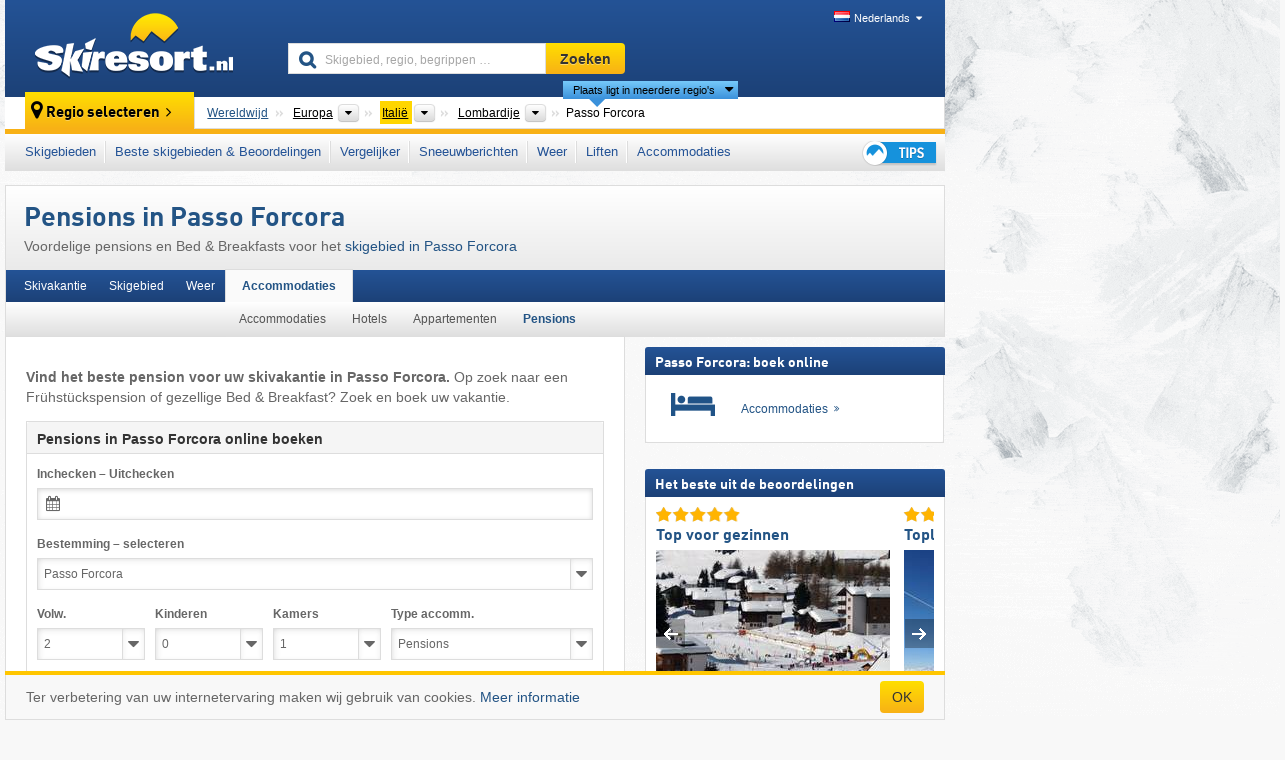

--- FILE ---
content_type: text/html; charset=UTF-8
request_url: https://www.skiresort.nl/skivakantie-in/passo-forcora-4425/pensions/
body_size: 20359
content:
<!DOCTYPE html><html dir="ltr" lang="nl"><head><meta http-equiv="X-UA-Compatible" content="IE=edge"><meta charset="utf-8"><!-- 
	This website is powered by TYPO3 - inspiring people to share!
	TYPO3 is a free open source Content Management Framework initially created by Kasper Skaarhoj and licensed under GNU/GPL.
	TYPO3 is copyright 1998-2026 of Kasper Skaarhoj. Extensions are copyright of their respective owners.
	Information and contribution at https://typo3.org/
--><base href="//www.skiresort.nl"><title>Pensions in Passo Forcora – Voordelige pensions en B&amp;B&#039;s</title><meta name="generator" content="TYPO3 CMS"><meta name="robots" content="index,follow"><meta http-equiv="content-language" content="nl"><meta name="description" content="Voordelige pensions en Bed &amp;amp; Breakfasts voor het skigebied in Passo Forcora. Vind het beste pension voor uw skivakantie in Passo Forcora. Vari&amp;euml;rend van voordelig Fr&amp;uuml;hst&amp;uuml;ckspension tot gezellige Bed &amp;amp; Breakfast."><meta name="keywords" content="pensions, Passo Forcora, pension, Bed &amp;amp; Breakfast, B&amp;amp;B&amp;apos;s, voordelig pension, Fr&amp;uuml;hst&amp;uuml;ckspension, online boeken"><link rel="alternate" hreflang="de" href="https://www.skiresort.de/skiurlaub-in/passo-forcora-4425/pensionen/"><link rel="alternate" hreflang="de-at" href="https://www.skiresort.at/skiurlaub-in/passo-forcora-4425/pensionen/"><link rel="alternate" hreflang="de-ch" href="https://www.skiresort.ch/skiurlaub-in/passo-forcora-4425/pensionen/"><link rel="alternate" hreflang="en" href="https://www.skiresort.info/ski-holiday-in/passo-forcora-4425/guest-houses/"><link rel="alternate" hreflang="fr" href="https://www.skiresort.fr/sejour-ski-a/passo-forcora-4425/pensions/"><link rel="alternate" hreflang="nl" href="https://www.skiresort.nl/skivakantie-in/passo-forcora-4425/pensions/"><link rel="alternate" hreflang="nl-be" href="https://www.skiresort.be/skivakantie-in/passo-forcora-4425/pensions/"><link rel="alternate" hreflang="it" href="https://www.skiresort.it/vacanza-sulla-neve-a/passo-forcora-4425/pensioni/"><link rel="alternate" hreflang="x-default" href="https://www.skiresort.info/ski-holiday-in/passo-forcora-4425/guest-houses/"><meta name="google-site-verification" content="sxG2nraj4XoONn2BNFpxEYEn-26ZtLl63sDJeYFf3HU"><meta name="y_key" content="feb983a7864d787d"><link rel="apple-touch-icon" sizes="57x57" href="/typo3conf/ext/mg_site/Resources/Public/Images/Icons/apple-icon-57x57.png?20260109vrc7y"><link rel="apple-touch-icon" sizes="60x60" href="/typo3conf/ext/mg_site/Resources/Public/Images/Icons/apple-icon-60x60.png?20260109vrc7y"><link rel="apple-touch-icon" sizes="72x72" href="/typo3conf/ext/mg_site/Resources/Public/Images/Icons/apple-icon-72x72.png?20260109vrc7y"><link rel="apple-touch-icon" sizes="76x76" href="/typo3conf/ext/mg_site/Resources/Public/Images/Icons/apple-icon-76x76.png?20260109vrc7y"><link rel="apple-touch-icon" sizes="114x114" href="/typo3conf/ext/mg_site/Resources/Public/Images/Icons/apple-icon-114x114.png?20260109vrc7y"><link rel="apple-touch-icon" sizes="120x120" href="/typo3conf/ext/mg_site/Resources/Public/Images/Icons/apple-icon-120x120.png?20260109vrc7y"><link rel="apple-touch-icon" sizes="152x152" href="/typo3conf/ext/mg_site/Resources/Public/Images/Icons/apple-icon-152x152.png?20260109vrc7y"><link rel="apple-touch-icon" sizes="180x180" href="/typo3conf/ext/mg_site/Resources/Public/Images/Icons/apple-icon-180x180.png?20260109vrc7y"><link rel="shortcut icon" sizes="192x192" href="/typo3conf/ext/mg_site/Resources/Public/Images/Icons/android-chrome-192x192.png?20260109vrc7y"><link rel="shortcut icon" sizes="196x196" href="/typo3conf/ext/mg_site/Resources/Public/Images/Icons/android-chrome-196x196.png?20260109vrc7y"><link rel="icon" type="image/png" sizes="32x32" href="/typo3conf/ext/mg_site/Resources/Public/Images/Icons/favicon-32x32.png?20260109vrc7y"><link rel="icon" type="image/png" sizes="16x16" href="/typo3conf/ext/mg_site/Resources/Public/Images/Icons/favicon-16x16.png?20260109vrc7y"><link rel="icon" type="image/png" sizes="96x96" href="/typo3conf/ext/mg_site/Resources/Public/Images/Icons/favicon-96x96.png?20260109vrc7y"><link rel="manifest" href="/typo3conf/ext/mg_site/Resources/Public/Images/Icons/site.webmanifest?20260109vrc7y"><link rel="mask-icon" href="/typo3conf/ext/mg_site/Resources/Public/Images/Icons/safari-pinned-tab.svg?20260109vrc7y" color="#1c4177"><link rel="shortcut icon" href="/typo3conf/ext/mg_site/Resources/Public/Images/Icons/favicon.ico?20260109vrc7y"><meta name="msapplication-TileColor" content="#1c4177"><meta name="msapplication-config" content="/typo3conf/ext/mg_site/Resources/Public/Images/Icons/browserconfig.xml?20260109vrc7y"><meta name="msapplication-square70x70logo" content="/typo3conf/ext/mg_site/Resources/Public/Images/Icons/msapplication-square70x70logo.png?20260109vrc7y"><meta name="msapplication-square150x150logo" content="/typo3conf/ext/mg_site/Resources/Public/Images/Icons/msapplication-square150x150logo.png?20260109vrc7y"><meta name="msapplication-square310x310logo" content="/typo3conf/ext/mg_site/Resources/Public/Images/Icons/msapplication-square310x310logo.png?20260109vrc7y"><meta name="msapplication-wide310x150logo" content="/typo3conf/ext/mg_site/Resources/Public/Images/Icons/msapplication-wide310x150logo.jpg?20260109vrc7y"><meta name="theme-color" content="#1c4177"><meta name="apple-itunes-app_" content="app-id=493907552"><meta name="google-play-app_" content="app-id=de.appaffairs.skiresort"><meta name="viewport" content="width=device-width, initial-scale=1" id="meta-viewport"><meta name="referrer" content="always"><link rel="stylesheet" href="/typo3conf/ext/mg_site/Resources/Public/Release/20260109vrc7y/cssV3.gz.css"> <!--[if gte IE 6]>
		<link href="/typo3conf/ext/mg_site/Resources/Public/Css/ie.css" rel="stylesheet">
	<![endif]-->	<link rel="stylesheet" href="/typo3conf/ext/mg_site/Resources/Public/Release/20260109vrc7y/cssV3Nl.gz.css"><!-- Google tag (gtag.js) --><script async src="https://www.googletagmanager.com/gtag/js?id=G-87NES657RV"></script><script>window.dataLayer = window.dataLayer || [];
  function gtag(){dataLayer.push(arguments);}
  gtag('js', new Date());

  gtag('config', 'G-87NES657RV');</script><script>var l10n = {"results":"Resultaten","worldwide":"Wereldwijd","outdatedWebcam":"Niet actueel","openstatus":{"1":"geopend","2":"gesloten"},"smartbanner":{"title":"\u200b","button":"\u200b","price":"\u200b"},"maps":{"showregion":"Regio's tonen","showresort":"Skigebieden"},"lang":"nl","lang2":"nl","langIso":"nl_NL.UTF-8","dateFormat":"DD-MM-YYYY","dateFormatDiv":"DD-MM-YYYY","ads":{"mediumRectangle":"111","skyAtMedium":"129"},"month":["januari","februari","maart","april","mei","juni","juli","augustus","september","oktober","november","december"],"monthShort":["jan","feb","mrt","apr","mei","jun","jul","aug","sep","okt","nov","dec"],"days":["Zo","Ma","Di","Wo","Do","Vr","Za"],"snowreporthistory":{"snowbase":"sneeuwhoogte dal","snowtop":"sneeuwhoogte berg","liftsopen":"liften\/kabelbanen open","liftstot":"totaal","slopeopen":"pistes open","slopetot":"totaal","open":"","valleyrunstatus":"","dateFormat":"dd.MM.yyyy","resortopen":"skigebied open","resortclosed":"skigebied gesloten","valleyrunopen":"dalafdaling open","valleyrunclosed":"dalafdaling gesloten"}}
var mg = {"pid":380,"release":"20260109vrc7y"}
var pageType="other";
var AdtechRand = 75277;
var ajaxURL = "index.php?type=997";
var actualLocation= null ;
var lang = "nl";</script><script>var OA_zones = { '111' : 111,'129' : 129,'zone_163_1' : 163,'zone_172_1' : 172,'zone_114_ad_1' : 114,'zone_114_ad_2' : 114,'zone_156_ad_1' : 156,'zone_156_ad_2' : 156,'zone_156_ad_3' : 156,'zone_156_ad_4' : 156,'zone_156_ad_5' : 156,'zone_156_ad_6' : 156,'zone_156_ad_7' : 156,'zone_156_ad_8' : 156,'zone_156_ad_9' : 156,'zone_156_ad_10' : 156 };</script><script src="/typo3conf/ext/mg_site/Resources/Public/Release/20260109vrc7y/jsHeaderV3.gz.js"></script> <!--[if lt IE 9]>
<script src="/typo3conf/ext/mg_site/Resources/Public/Release/20260109vrc7y/ltIE9.gz.js"></script>
<![endif]--> <!--[if lte IE 7]>
<script type="text/javascript" async src="/typo3conf/ext/mg_site/Resources/Public/Release/20260109vrc7y/lteIE7.gz.js"></script>
<![endif]--> <script src="//adserver.skiresort-service.com/www/delivery/spcjs.php?id=2&amp;block=1&amp;so-region=,1,6,246,571,3891,4974,5901,5951,5976,5986,7076,7101,"></script><link href="https://www.skiresort.nl/skivakantie-in/passo-forcora-4425/pensions/" rel="canonical"></head> <body><!--- lib.js-for-regions --> <script>var regions = {"0":{"0":{"0":{"name":"Continenten","categoryid":"15022","dataselector":{"0":""},"mainsort":"43008","areas":{"_0":{"name":"Europa","url":"https:\/\/www.skiresort.nl\/skigebieden\/europa\/","selected":1},"_2":{"name":"Noord-Amerika","url":"https:\/\/www.skiresort.nl\/skigebieden\/noord-amerika\/","selected":0},"_3":{"name":"Zuid-Amerika","url":"https:\/\/www.skiresort.nl\/skigebieden\/zuid-amerika\/","selected":0},"_4":{"name":"Azi\u00eb","url":"https:\/\/www.skiresort.nl\/skigebieden\/azie\/","selected":0},"_5":{"name":"Australi\u00eb en Oceani\u00eb","url":"https:\/\/www.skiresort.nl\/skigebieden\/australie-en-oceanie\/","selected":0},"_6":{"name":"Afrika","url":"https:\/\/www.skiresort.nl\/skigebieden\/afrika\/","selected":0}},"active":"Europa","activeUrl":"https:\/\/www.skiresort.nl\/skigebieden\/europa\/"}},"1":{"0":{"name":"Landen","categoryid":"7691","dataselector":{"0":""},"mainsort":"12288","areas":{"0":{"name":"Albani\u00eb","url":"https:\/\/www.skiresort.nl\/skigebieden\/albanie\/","selected":0},"1":{"name":"Andorra","url":"https:\/\/www.skiresort.nl\/skigebieden\/andorra\/","selected":0},"2":{"name":"Belgi\u00eb","url":"https:\/\/www.skiresort.nl\/skigebieden\/belgie\/","selected":0},"3":{"name":"Bosni\u00eb en Herzegovina","url":"https:\/\/www.skiresort.nl\/skigebieden\/bosnie-en-herzegovina\/","selected":0},"4":{"name":"Bulgarije","url":"https:\/\/www.skiresort.nl\/skigebieden\/bulgarije\/","selected":0},"5":{"name":"Denemarken","url":"https:\/\/www.skiresort.nl\/skigebieden\/denemarken\/","selected":0},"6":{"name":"Duitsland","url":"https:\/\/www.skiresort.nl\/skigebieden\/duitsland\/","selected":0},"7":{"name":"Estland","url":"https:\/\/www.skiresort.nl\/skigebieden\/estland\/","selected":0},"8":{"name":"Finland","url":"https:\/\/www.skiresort.nl\/skigebieden\/finland\/","selected":0},"9":{"name":"Frankrijk","url":"https:\/\/www.skiresort.nl\/skigebieden\/frankrijk\/","selected":0},"10":{"name":"Griekenland","url":"https:\/\/www.skiresort.nl\/skigebieden\/griekenland\/","selected":0},"11":{"name":"Groenland","url":"https:\/\/www.skiresort.nl\/skigebieden\/groenland\/","selected":0},"12":{"name":"Groot-Brittani\u00eb","url":"https:\/\/www.skiresort.nl\/skigebieden\/groot-brittanie\/","selected":0},"13":{"name":"Hongarije","url":"https:\/\/www.skiresort.nl\/skigebieden\/hongarije\/","selected":0},"14":{"name":"Ierland","url":"https:\/\/www.skiresort.nl\/skigebieden\/ierland\/","selected":0},"15":{"name":"IJsland","url":"https:\/\/www.skiresort.nl\/skigebieden\/ijsland\/","selected":0},"16":{"name":"Itali\u00eb","url":"https:\/\/www.skiresort.nl\/skigebieden\/italie\/","selected":1},"17":{"name":"Kosovo","url":"https:\/\/www.skiresort.nl\/skigebieden\/kosovo\/","selected":0},"18":{"name":"Kroati\u00eb","url":"https:\/\/www.skiresort.nl\/skigebieden\/kroatie\/","selected":0},"19":{"name":"Letland","url":"https:\/\/www.skiresort.nl\/skigebieden\/letland\/","selected":0},"20":{"name":"Liechtenstein","url":"https:\/\/www.skiresort.nl\/skigebieden\/liechtenstein\/","selected":0},"21":{"name":"Litouwen","url":"https:\/\/www.skiresort.nl\/skigebieden\/litouwen\/","selected":0},"22":{"name":"Moldavi\u00eb","url":"https:\/\/www.skiresort.nl\/skigebieden\/moldavie\/","selected":0},"23":{"name":"Montenegro","url":"https:\/\/www.skiresort.nl\/skigebieden\/montenegro\/","selected":0},"24":{"name":"Nederland","url":"https:\/\/www.skiresort.nl\/skigebieden\/nederland\/","selected":0},"25":{"name":"Noord-Macedoni\u00eb","url":"https:\/\/www.skiresort.nl\/skigebieden\/noord-macedonie\/","selected":0},"26":{"name":"Noorwegen","url":"https:\/\/www.skiresort.nl\/skigebieden\/noorwegen\/","selected":0},"27":{"name":"Oekra\u00efne","url":"https:\/\/www.skiresort.nl\/skigebieden\/oekraine\/","selected":0},"28":{"name":"Oostenrijk","url":"https:\/\/www.skiresort.nl\/skigebieden\/oostenrijk\/","selected":0},"29":{"name":"Polen","url":"https:\/\/www.skiresort.nl\/skigebieden\/polen\/","selected":0},"30":{"name":"Portugal","url":"https:\/\/www.skiresort.nl\/skigebieden\/portugal\/","selected":0},"31":{"name":"Roemeni\u00eb","url":"https:\/\/www.skiresort.nl\/skigebieden\/roemenie\/","selected":0},"32":{"name":"Rusland","url":"https:\/\/www.skiresort.nl\/skigebieden\/rusland\/","selected":0},"33":{"name":"Servi\u00eb","url":"https:\/\/www.skiresort.nl\/skigebieden\/servie\/","selected":0},"34":{"name":"Sloveni\u00eb","url":"https:\/\/www.skiresort.nl\/skigebieden\/slovenie\/","selected":0},"35":{"name":"Slowakije","url":"https:\/\/www.skiresort.nl\/skigebieden\/slowakije\/","selected":0},"36":{"name":"Spanje","url":"https:\/\/www.skiresort.nl\/skigebieden\/spanje\/","selected":0},"37":{"name":"Tsjechi\u00eb","url":"https:\/\/www.skiresort.nl\/skigebieden\/tsjechie\/","selected":0},"38":{"name":"Wit-Rusland (Belarus)","url":"https:\/\/www.skiresort.nl\/skigebieden\/wit-rusland-belarus\/","selected":0},"39":{"name":"Zweden","url":"https:\/\/www.skiresort.nl\/skigebieden\/zweden\/","selected":0},"40":{"name":"Zwitserland","url":"https:\/\/www.skiresort.nl\/skigebieden\/zwitserland\/","selected":0}},"priority":{"1":{"name":"Oostenrijk","url":"https:\/\/www.skiresort.nl\/skigebieden\/oostenrijk\/","selected":0},"2":{"name":"Duitsland","url":"https:\/\/www.skiresort.nl\/skigebieden\/duitsland\/","selected":0},"3":{"name":"Itali\u00eb","url":"https:\/\/www.skiresort.nl\/skigebieden\/italie\/","selected":1},"4":{"name":"Frankrijk","url":"https:\/\/www.skiresort.nl\/skigebieden\/frankrijk\/","selected":0},"5":{"name":"Zwitserland","url":"https:\/\/www.skiresort.nl\/skigebieden\/zwitserland\/","selected":0},"6":{"name":"Nederland","url":"https:\/\/www.skiresort.nl\/skigebieden\/nederland\/","selected":0}},"active":"Itali\u00eb","activeUrl":"https:\/\/www.skiresort.nl\/skigebieden\/italie\/"}},"2":{"0":{"name":"Regio's","categoryid":"4946","dataselector":{"0":""},"mainsort":"63232","areas":{"0":{"name":"Abruzzen","url":"https:\/\/www.skiresort.nl\/skigebieden\/abruzzen\/","selected":0},"1":{"name":"Aostadal","url":"https:\/\/www.skiresort.nl\/skigebieden\/aostadal\/","selected":0},"2":{"name":"Basilikata","url":"https:\/\/www.skiresort.nl\/skigebieden\/basilikata\/","selected":0},"3":{"name":"Calabri\u00eb","url":"https:\/\/www.skiresort.nl\/skigebieden\/calabrie\/","selected":0},"4":{"name":"Campania","url":"https:\/\/www.skiresort.nl\/skigebieden\/campania\/","selected":0},"5":{"name":"Emilia-Romagna","url":"https:\/\/www.skiresort.nl\/skigebieden\/emilia-romagna\/","selected":0},"6":{"name":"Friaul-Julisch Veneti\u00eb","url":"https:\/\/www.skiresort.nl\/skigebieden\/friaul-julisch-venetie\/","selected":0},"7":{"name":"Latium","url":"https:\/\/www.skiresort.nl\/skigebieden\/latium\/","selected":0},"8":{"name":"Liguri\u00eb","url":"https:\/\/www.skiresort.nl\/skigebieden\/ligurie\/","selected":0},"9":{"name":"Lombardije","url":"https:\/\/www.skiresort.nl\/skigebieden\/lombardije\/","selected":1},"10":{"name":"Marken","url":"https:\/\/www.skiresort.nl\/skigebieden\/marken\/","selected":0},"11":{"name":"Molise","url":"https:\/\/www.skiresort.nl\/skigebieden\/molise\/","selected":0},"12":{"name":"Piemont","url":"https:\/\/www.skiresort.nl\/skigebieden\/piemont\/","selected":0},"13":{"name":"Sardini\u00eb","url":"https:\/\/www.skiresort.nl\/skigebieden\/sardinie\/","selected":0},"14":{"name":"Sicili\u00eb","url":"https:\/\/www.skiresort.nl\/skigebieden\/sicilie\/","selected":0},"15":{"name":"Toscane","url":"https:\/\/www.skiresort.nl\/skigebieden\/toscane\/","selected":0},"16":{"name":"Trentino-S\u00fcdtirol","url":"https:\/\/www.skiresort.nl\/skigebieden\/trentino-suedtirol\/","selected":0},"17":{"name":"Veneti\u00eb","url":"https:\/\/www.skiresort.nl\/skigebieden\/venetie\/","selected":0}},"active":"Lombardije","activeUrl":"https:\/\/www.skiresort.nl\/skigebieden\/lombardije\/"}}},"1":{"0":{"0":{"name":"Continenten","categoryid":"15022","dataselector":{"0":""},"mainsort":"43008","areas":{"_0":{"name":"Europa","url":"https:\/\/www.skiresort.nl\/skigebieden\/europa\/","selected":1},"_2":{"name":"Noord-Amerika","url":"https:\/\/www.skiresort.nl\/skigebieden\/noord-amerika\/","selected":0},"_3":{"name":"Zuid-Amerika","url":"https:\/\/www.skiresort.nl\/skigebieden\/zuid-amerika\/","selected":0},"_4":{"name":"Azi\u00eb","url":"https:\/\/www.skiresort.nl\/skigebieden\/azie\/","selected":0},"_5":{"name":"Australi\u00eb en Oceani\u00eb","url":"https:\/\/www.skiresort.nl\/skigebieden\/australie-en-oceanie\/","selected":0},"_6":{"name":"Afrika","url":"https:\/\/www.skiresort.nl\/skigebieden\/afrika\/","selected":0}},"active":"Europa","activeUrl":"https:\/\/www.skiresort.nl\/skigebieden\/europa\/"}},"1":{"0":{"name":"Landen","categoryid":"7691","dataselector":{"0":""},"mainsort":"12288","areas":{"0":{"name":"Albani\u00eb","url":"https:\/\/www.skiresort.nl\/skigebieden\/albanie\/","selected":0},"1":{"name":"Andorra","url":"https:\/\/www.skiresort.nl\/skigebieden\/andorra\/","selected":0},"2":{"name":"Belgi\u00eb","url":"https:\/\/www.skiresort.nl\/skigebieden\/belgie\/","selected":0},"3":{"name":"Bosni\u00eb en Herzegovina","url":"https:\/\/www.skiresort.nl\/skigebieden\/bosnie-en-herzegovina\/","selected":0},"4":{"name":"Bulgarije","url":"https:\/\/www.skiresort.nl\/skigebieden\/bulgarije\/","selected":0},"5":{"name":"Denemarken","url":"https:\/\/www.skiresort.nl\/skigebieden\/denemarken\/","selected":0},"6":{"name":"Duitsland","url":"https:\/\/www.skiresort.nl\/skigebieden\/duitsland\/","selected":0},"7":{"name":"Estland","url":"https:\/\/www.skiresort.nl\/skigebieden\/estland\/","selected":0},"8":{"name":"Finland","url":"https:\/\/www.skiresort.nl\/skigebieden\/finland\/","selected":0},"9":{"name":"Frankrijk","url":"https:\/\/www.skiresort.nl\/skigebieden\/frankrijk\/","selected":0},"10":{"name":"Griekenland","url":"https:\/\/www.skiresort.nl\/skigebieden\/griekenland\/","selected":0},"11":{"name":"Groenland","url":"https:\/\/www.skiresort.nl\/skigebieden\/groenland\/","selected":0},"12":{"name":"Groot-Brittani\u00eb","url":"https:\/\/www.skiresort.nl\/skigebieden\/groot-brittanie\/","selected":0},"13":{"name":"Hongarije","url":"https:\/\/www.skiresort.nl\/skigebieden\/hongarije\/","selected":0},"14":{"name":"Ierland","url":"https:\/\/www.skiresort.nl\/skigebieden\/ierland\/","selected":0},"15":{"name":"IJsland","url":"https:\/\/www.skiresort.nl\/skigebieden\/ijsland\/","selected":0},"16":{"name":"Itali\u00eb","url":"https:\/\/www.skiresort.nl\/skigebieden\/italie\/","selected":1},"17":{"name":"Kosovo","url":"https:\/\/www.skiresort.nl\/skigebieden\/kosovo\/","selected":0},"18":{"name":"Kroati\u00eb","url":"https:\/\/www.skiresort.nl\/skigebieden\/kroatie\/","selected":0},"19":{"name":"Letland","url":"https:\/\/www.skiresort.nl\/skigebieden\/letland\/","selected":0},"20":{"name":"Liechtenstein","url":"https:\/\/www.skiresort.nl\/skigebieden\/liechtenstein\/","selected":0},"21":{"name":"Litouwen","url":"https:\/\/www.skiresort.nl\/skigebieden\/litouwen\/","selected":0},"22":{"name":"Moldavi\u00eb","url":"https:\/\/www.skiresort.nl\/skigebieden\/moldavie\/","selected":0},"23":{"name":"Montenegro","url":"https:\/\/www.skiresort.nl\/skigebieden\/montenegro\/","selected":0},"24":{"name":"Nederland","url":"https:\/\/www.skiresort.nl\/skigebieden\/nederland\/","selected":0},"25":{"name":"Noord-Macedoni\u00eb","url":"https:\/\/www.skiresort.nl\/skigebieden\/noord-macedonie\/","selected":0},"26":{"name":"Noorwegen","url":"https:\/\/www.skiresort.nl\/skigebieden\/noorwegen\/","selected":0},"27":{"name":"Oekra\u00efne","url":"https:\/\/www.skiresort.nl\/skigebieden\/oekraine\/","selected":0},"28":{"name":"Oostenrijk","url":"https:\/\/www.skiresort.nl\/skigebieden\/oostenrijk\/","selected":0},"29":{"name":"Polen","url":"https:\/\/www.skiresort.nl\/skigebieden\/polen\/","selected":0},"30":{"name":"Portugal","url":"https:\/\/www.skiresort.nl\/skigebieden\/portugal\/","selected":0},"31":{"name":"Roemeni\u00eb","url":"https:\/\/www.skiresort.nl\/skigebieden\/roemenie\/","selected":0},"32":{"name":"Rusland","url":"https:\/\/www.skiresort.nl\/skigebieden\/rusland\/","selected":0},"33":{"name":"Servi\u00eb","url":"https:\/\/www.skiresort.nl\/skigebieden\/servie\/","selected":0},"34":{"name":"Sloveni\u00eb","url":"https:\/\/www.skiresort.nl\/skigebieden\/slovenie\/","selected":0},"35":{"name":"Slowakije","url":"https:\/\/www.skiresort.nl\/skigebieden\/slowakije\/","selected":0},"36":{"name":"Spanje","url":"https:\/\/www.skiresort.nl\/skigebieden\/spanje\/","selected":0},"37":{"name":"Tsjechi\u00eb","url":"https:\/\/www.skiresort.nl\/skigebieden\/tsjechie\/","selected":0},"38":{"name":"Wit-Rusland (Belarus)","url":"https:\/\/www.skiresort.nl\/skigebieden\/wit-rusland-belarus\/","selected":0},"39":{"name":"Zweden","url":"https:\/\/www.skiresort.nl\/skigebieden\/zweden\/","selected":0},"40":{"name":"Zwitserland","url":"https:\/\/www.skiresort.nl\/skigebieden\/zwitserland\/","selected":0}},"priority":{"1":{"name":"Oostenrijk","url":"https:\/\/www.skiresort.nl\/skigebieden\/oostenrijk\/","selected":0},"2":{"name":"Duitsland","url":"https:\/\/www.skiresort.nl\/skigebieden\/duitsland\/","selected":0},"3":{"name":"Itali\u00eb","url":"https:\/\/www.skiresort.nl\/skigebieden\/italie\/","selected":1},"4":{"name":"Frankrijk","url":"https:\/\/www.skiresort.nl\/skigebieden\/frankrijk\/","selected":0},"5":{"name":"Zwitserland","url":"https:\/\/www.skiresort.nl\/skigebieden\/zwitserland\/","selected":0},"6":{"name":"Nederland","url":"https:\/\/www.skiresort.nl\/skigebieden\/nederland\/","selected":0}},"active":"Itali\u00eb","activeUrl":"https:\/\/www.skiresort.nl\/skigebieden\/italie\/"}},"2":{"0":{"name":"Landsdelen","categoryid":"4947","dataselector":{"0":""},"mainsort":"71424","areas":{"0":{"name":"Italiaanse eilanden","url":"https:\/\/www.skiresort.nl\/skigebieden\/italiaanse-eilanden\/","selected":0},"1":{"name":"Midden-Itali\u00eb","url":"https:\/\/www.skiresort.nl\/skigebieden\/midden-italie\/","selected":0},"2":{"name":"Noordoost-Itali\u00eb","url":"https:\/\/www.skiresort.nl\/skigebieden\/noordoost-italie\/","selected":0},"3":{"name":"Noordwest-Itali\u00eb","url":"https:\/\/www.skiresort.nl\/skigebieden\/noordwest-italie\/","selected":1},"4":{"name":"Zuid-Itali\u00eb","url":"https:\/\/www.skiresort.nl\/skigebieden\/zuid-italie\/","selected":0}},"active":"Noordwest-Itali\u00eb","activeUrl":"https:\/\/www.skiresort.nl\/skigebieden\/noordwest-italie\/"}}}};</script> <!--- / lib.js-for-regions --> <!-- HEADER STARTS --> <div class="mobile-navigation-container hidden"><div class="mobile-navigation-region-top mobile-navigation-overlay mobile-navigation-event"></div> </div> <div class="mobile-navigation" id="mobile-navigation"><div class="mobile-header-search"><div class="mobile-navigation-header"><div class="mobile-header-bar-searchfield"><form action="https://www.skiresort.nl/zoekresultaat/" id="cse-mobile-search-box"><input id="tx-indexedsearch-mobile-searchbox-sword" type="text" placeholder="Skigebied, regio, begrippen …" name="q" autocomplete="off"> <div class="ac_clear_search">×</div></form> </div> <button class="btn btn-default mobile-navigation-search-close">×</button></div> </div> <div class="mobile-header-navigation mobile-navigation-event"><div class="mobile-navigation-header"><span class="mobile-navigation-header-title">Italië</span> <button class="btn btn-default mobile-navigation-close">&times;</button></div> <ul><li><a href="https://www.skiresort.nl/skigebieden/italie/">Skigebieden</a></li><li><a href="https://www.skiresort.nl/beste-skigebieden/italie/">Beste skigebieden & Beoordelingen</a></li><li><a href="https://www.skiresort.nl/vergelijker/italie/">Vergelijker</a></li><li><a href="https://www.skiresort.nl/sneeuwberichten/italie/">Sneeuwberichten</a></li><li><a href="https://www.skiresort.nl/weer/italie/">Weer</a></li><li><a href="https://www.skiresort.nl/liften/nieuw/italie/">Liften</a></li><li><a href="https://www.skiresort.nl/accommodaties/italie/">Accommodaties</a></li> <li><a href="https://www.skiresort.nl/tips/"><i class="tipps-icon2"></i> <div class="sr-only">Tips voor de skivakantie</div></a> </li></ul> <div id="navi-placeholder"></div> <div class="mobile-navigation-footer mobile-navigation-sidebar-footer"><ul><li><span class="open-regionselector"><a href="" class="regionstart-navi"><i class="fa fa-map-marker"></i>Regio wijzigen</a></span> </li> <li><a class="js-mobile-header-bar-search-navi"><i class="fa fa-search"></i>Zoeken</a> </li> <li><a href="https://www.skiresort.nl/"><i class="fa fa-home" aria-hidden="true"></i>Homepage</a> </li></ul> <div class="languages-navi languages-navi-sidebar language-scroller"><ul class="languages"><li><a href="https://www.skiresort.de/skiurlaub-in/passo-forcora-4425/pensionen/"><i class="flag flag-de"></i>Deutsch</a></li><li><a href="https://www.skiresort.info/ski-holiday-in/passo-forcora-4425/guest-houses/"><i class="flag flag-gb"></i>English</a></li><li><a href="https://www.skiresort.fr/sejour-ski-a/passo-forcora-4425/pensions/"><i class="flag flag-fr"></i>Français</a></li><li class="active"><a href="https://www.skiresort.nl/skivakantie-in/passo-forcora-4425/pensions/" onclick="return false;"><i class="flag flag-nl"></i>Nederlands</a><i class="fa fa-caret-down"></i><i class="fa fa-caret-up"></i></li><li><a href="https://www.skiresort.it/vacanza-sulla-neve-a/passo-forcora-4425/pensioni/"><i class="flag flag-it"></i>Italiano</a></li> </ul> </div></div></div></div> <div class="offcanvas-wrapper content-wrapper"><header><nav><div class="container mobile-header"><div class="mobile-header-bar"><button class="btn btn-link mobile-header-bar-menu js-mobile-header-bar-menu mobile-header-open-close mobile-header-bar-region" aria-label="Menu openen"><span></span> <span></span> <span></span></button> <button class="btn btn-link mobile-header-bar-search js-mobile-header-bar-search" aria-label="Zoeken"></button> <a href="https://www.skiresort.nl/"><div class="logo"></div> <span class="sr-only">skiresort</span></a></div> <div class="mobile-header-regionselector js-mobile-header-regionselector"><ul><li><a id="js-a-region-main" href="" class="regionstart"><i class="fa fa-map-marker"></i> Passo Forcora </a> <ul id="js-ul-regions"><li><a href="https://www.skiresort.nl/skigebieden/" class="link">Wereldwijd</a></li> <!--
                               Detailseite
                               --> <li><a href="">Europa</a> <ul><script>var elements = regions[0][0];
                                                        writeOptions4ChildRegions(elements, true, true, true, true);</script> </ul></li> <li><a href="">Italië</a> <ul><script>var elements = regions[0][1];
                                                        writeOptions4ChildRegions(elements, true, true, true, true);</script> </ul></li> <li><a href="">Lombardije</a> <ul><script>var elements = regions[0][2];
                                                        writeOptions4ChildRegions(elements, true, true, true, true);</script> </ul></li> <li class="resort"><a><button class="btn mobile-header-bar-menu mobile-header-subbar-menu"> Passo Forcora </button> <div class="active-subnavi"></div></a> </li></ul></li> </ul> <div class="mobile-navigation-footer"><ul><li><a href="" class="open-search"><i class="fa fa-search"></i>Zoeken</a> </li> <li><a href="https://www.skiresort.nl/tips/"><i class="fa fa-thumbs-up" aria-hidden="true"></i>Tips</a> </li> <li><a href="https://www.skiresort.nl/"><i class="fa fa-home" aria-hidden="true"></i>Homepage</a> </li></ul> <div class="languages-navi languages-region language-scroller"><ul class="languages"><li><a href="https://www.skiresort.de/skiurlaub-in/passo-forcora-4425/pensionen/"><i class="flag flag-de"></i>Deutsch</a></li><li><a href="https://www.skiresort.info/ski-holiday-in/passo-forcora-4425/guest-houses/"><i class="flag flag-gb"></i>English</a></li><li><a href="https://www.skiresort.fr/sejour-ski-a/passo-forcora-4425/pensions/"><i class="flag flag-fr"></i>Français</a></li><li class="active"><a href="https://www.skiresort.nl/skivakantie-in/passo-forcora-4425/pensions/" onclick="return false;"><i class="flag flag-nl"></i>Nederlands</a><i class="fa fa-caret-down"></i><i class="fa fa-caret-up"></i></li><li><a href="https://www.skiresort.it/vacanza-sulla-neve-a/passo-forcora-4425/pensioni/"><i class="flag flag-it"></i>Italiano</a></li> </ul> </div></div> <div class="mobile-header-bar mobile-header-bar-region"><button class="btn btn-link mobile-header-bar-menu js-mobile-header-bar-menu mobile-header-open-close mobile-header-bar-region"><span></span> <span></span> <span></span></button> </div></div></div> <!-- mobile --> <div class="container header"><div class="search-area"><div class="logo"><a href="https://www.skiresort.nl/"><img alt="" src="/clear.gif" width="205" height="66"> <span class="sr-only">skiresort</span></a> </div> <div class="header-nav"><ul class="breadcrumb"></ul> <ul class="languages"><li><a href="https://www.skiresort.de/skiurlaub-in/passo-forcora-4425/pensionen/"><i class="flag flag-de"></i>Deutsch</a></li><li><a href="https://www.skiresort.info/ski-holiday-in/passo-forcora-4425/guest-houses/"><i class="flag flag-gb"></i>English</a></li><li><a href="https://www.skiresort.fr/sejour-ski-a/passo-forcora-4425/pensions/"><i class="flag flag-fr"></i>Français</a></li><li class="active"><a href="https://www.skiresort.nl/skivakantie-in/passo-forcora-4425/pensions/" onclick="return false;"><i class="flag flag-nl"></i>Nederlands</a><i class="fa fa-caret-down"></i><i class="fa fa-caret-up"></i></li><li><a href="https://www.skiresort.it/vacanza-sulla-neve-a/passo-forcora-4425/pensioni/"><i class="flag flag-it"></i>Italiano</a></li> </ul></div> <div class="search-field header-search"><form action="https://www.skiresort.nl/zoekresultaat/" id="cse-search-box"><div class="input-group"><label class="sr-only" for="tx-indexedsearch-searchbox-sword">Skigebied, regio, begrippen …</label> <input id="tx-indexedsearch-searchbox-sword" type="text" placeholder="Skigebied, regio, begrippen …" name="q" autocomplete="off"> <label class="sr-only" for="search-button">Zoeken</label> <input type="submit" class="btn btn-default" id="search-button" value="Zoeken"></div> </form> </div></div> <!-- lib.regionnavi --> <script>deleteListHistory();</script> <div class="region-select"><div class="call-to-action"><i class="fa fa-map-marker"></i> <span class="text">Regio selecteren</span> <i class="fa fa-angle-right"></i></div> <!--Detailseite--> <ul class="breadcrumb breadcrumbDetailpage" itemscope itemtype="http://schema.org/BreadcrumbList"><li class="no-icon" itemprop="itemListElement" itemscope itemtype="http://schema.org/ListItem"><a href="https://www.skiresort.nl/skigebieden/" itemprop="item" content="https://www.skiresort.nl/skigebieden/"><span itemprop="name">Wereldwijd</span><meta itemprop="url" content="https://www.skiresort.nl/skigebieden/"></a><meta itemprop="position" content="1"> </li> <li class="with-drop extra-breadcrumb-items js-extra-breadcrumb-items"><span>...</span> <i class="fa fa-caret-down"></i> <ul class="extra-breadcrumb-layer js-extra-breadcrumb-layer"></ul></li> <li class="with-drop" itemprop="itemListElement" itemscope itemtype="http://schema.org/ListItem"><a href="https://www.skiresort.nl/skigebieden/europa/" itemprop="item" content="https://www.skiresort.nl/skigebieden/europa/"><span itemprop="name">Europa</span><meta itemprop="url" content="https://www.skiresort.nl/skigebieden/europa/"></a><meta itemprop="position" content="2"><i class="fa fa-caret-down"></i> <label class="sr-only" for="select-735-Continenten">Continenten</label> <select id="select-735-Continenten" class="s"><option value="" class="hidden" selected></option> <optgroup label="Continenten"><script>var elements = regions[0][0];
            writeOptions4ChildRegions(elements,true,true, true);</script> </optgroup></select></li> <li class="with-drop active" itemprop="itemListElement" itemscope itemtype="http://schema.org/ListItem"><a href="https://www.skiresort.nl/skigebieden/italie/" itemprop="item" content="https://www.skiresort.nl/skigebieden/italie/"><span itemprop="name">Italië</span><meta itemprop="url" content="https://www.skiresort.nl/skigebieden/italie/"></a><meta itemprop="position" content="3"><i class="fa fa-caret-down"></i> <label class="sr-only" for="select-742-Landen">Landen</label> <select id="select-742-Landen" class="s"><option value="" class="hidden" selected></option> <optgroup label="Landen"><script>var elements = regions[0][1];
            writeOptions4ChildRegions(elements,true,true, true);</script> </optgroup></select></li> <li class="with-drop" itemprop="itemListElement" itemscope itemtype="http://schema.org/ListItem"><a href="https://www.skiresort.nl/skigebieden/lombardije/" itemprop="item" content="https://www.skiresort.nl/skigebieden/lombardije/"><span itemprop="name">Lombardije</span><meta itemprop="url" content="https://www.skiresort.nl/skigebieden/lombardije/"></a><meta itemprop="position" content="4"><i class="fa fa-caret-down"></i> <label class="sr-only" for="select-979-Regio&#039;s">Regio&#039;s</label> <select id="select-979-Regio&#039;s" class="s"><option value="" class="hidden" selected></option> <optgroup label="Regio&#039;s"><script>var elements = regions[0][2];
            writeOptions4ChildRegions(elements,true,true, true);</script> </optgroup></select></li> <li class="more-regions"><span class="js-more-regions more"><a href="#">Plaats ligt in meerdere regio's</a> <i class="fa fa-caret-down"></i></span> <span class="regionname"> Passo Forcora </span></li></ul> <div class="second-row"><ul class="breadcrumb breadcrumbDetailpage"><li class="no-icon"><a href="https://www.skiresort.nl/skigebieden/"><span>Wereldwijd</span><meta itemprop="url" content="https://www.skiresort.nl/skigebieden/"></a><meta itemprop="position" content="1"> </li> <li class="with-drop extra-breadcrumb-items js-extra-breadcrumb-items"><span>...</span> <i class="fa fa-caret-down"></i> <ul class="extra-breadcrumb-layer js-extra-breadcrumb-layer"></ul></li> <li class="with-drop"><a href="https://www.skiresort.nl/skigebieden/europa/"><span>Europa</span><meta itemprop="url" content="https://www.skiresort.nl/skigebieden/europa/"></a><meta itemprop="position" content="2"><i class="fa fa-caret-down"></i> <label class="sr-only" for="select-556-Continenten">Continenten</label> <select id="select-556-Continenten" class="s"><option value="" class="hidden" selected></option> <optgroup label="Continenten"><script>var elements = regions[1][0];
            writeOptions4ChildRegions(elements,true,true, true);</script> </optgroup></select></li> <li class="with-drop"><a href="https://www.skiresort.nl/skigebieden/italie/"><span>Italië</span><meta itemprop="url" content="https://www.skiresort.nl/skigebieden/italie/"></a><meta itemprop="position" content="3"><i class="fa fa-caret-down"></i> <label class="sr-only" for="select-36-Landen">Landen</label> <select id="select-36-Landen" class="s"><option value="" class="hidden" selected></option> <optgroup label="Landen"><script>var elements = regions[1][1];
            writeOptions4ChildRegions(elements,true,true, true);</script> </optgroup></select></li> <li class="with-drop"><a href="https://www.skiresort.nl/skigebieden/noordwest-italie/"><span>Noordwest-Italië</span><meta itemprop="url" content="https://www.skiresort.nl/skigebieden/noordwest-italie/"></a><meta itemprop="position" content="4"><i class="fa fa-caret-down"></i> <label class="sr-only" for="select-163-Landsdelen">Landsdelen</label> <select id="select-163-Landsdelen" class="s"><option value="" class="hidden" selected></option> <optgroup label="Landsdelen"><script>var elements = regions[1][2];
            writeOptions4ChildRegions(elements,true,true, true);</script> </optgroup></select></li> <li><span class="regionname"> Passo Forcora </span> </li></ul> <ul class="breadcrumb-additionalRegion more-regions--list"><li class="no-icon">Deze plaats ligt ook in:</li> <li class="no-icon"><a href="https://www.skiresort.nl/skigebieden/tambogroep/"> Tambogroep</a>, </li> <li class="no-icon"><a href="https://www.skiresort.nl/skigebieden/italiaanse-alpen/"> Italiaanse Alpen</a>, </li> <li class="no-icon"><a href="https://www.skiresort.nl/skigebieden/noord-italie/"> Noord-Italië</a>, </li> <li class="no-icon"><a href="https://www.skiresort.nl/skigebieden/westelijke-alpen/"> westelijke Alpen</a>, </li> <li class="no-icon"><a href="https://www.skiresort.nl/skigebieden/zuid-europa/"> Zuid-Europa</a>, </li> <li class="no-icon"><a href="https://www.skiresort.nl/skigebieden/alpen/"> Alpen</a>, </li> <li class="no-icon"><a href="https://www.skiresort.nl/skigebieden/europese-unie/"> Europese Unie</a> </li> <li class="less-regions no-icon">&nbsp;</li></ul></div></div> <!-- / lib.regionnavi --> <div class="region-nav navbar navbar-default"><ul class="nav navbar-nav"><li><span id="foldout-28"><a href="https://www.skiresort.nl/skigebieden/italie/">Skigebieden</a></span></li><li class="foldout-84"><span id="foldout-84"><a href="https://www.skiresort.nl/beste-skigebieden/italie/">Beste skigebieden & Beoordelingen</a></span></li><li class="foldout-241"><span id="foldout-241"><a href="https://www.skiresort.nl/vergelijker/italie/">Vergelijker</a></span></li><li class="foldout-29"><span id="foldout-29"><a href="https://www.skiresort.nl/sneeuwberichten/italie/">Sneeuwberichten</a></span></li><li class="foldout-176"><span id="foldout-176"><a href="https://www.skiresort.nl/weer/italie/">Weer</a></span></li><li class="foldout-143"><span id="foldout-143"><a href="https://www.skiresort.nl/liften/nieuw/italie/">Liften</a></span></li><li class="foldout-31"><span id="foldout-31"><a href="https://www.skiresort.nl/accommodaties/italie/">Accommodaties</a></span></li> <li class="last"><span id="tipps"><a href="https://www.skiresort.nl/tips/"><i class="tipps-icon2"></i> <div class="sr-only">Tips voor de skivakantie</div></a> </span> </li></ul> </div> <div class=" region-highlights" data-name="foldout-28"><div class="row"><div class="col col-sm-2"><div class="info"><a href="https://www.skiresort.nl/skigebieden/italie/"><i class="fa fa-info-circle"></i> <div class="text"><div class="h3 highlights-headline"> Skigebieden Italië </div> </div></a> </div> </div> <div class="col col-sm-3 special"><div class="h3">Gerangschikt op:</div> <ul class="text"><li><a href="https://www.skiresort.nl/skigebieden/italie/gerangschikt-op/aantal-km-piste/">Grootste skigebieden</a></li> <li><a href="https://www.skiresort.nl/skigebieden/italie/gerangschikt-op/aantal-liften/">Meeste skiliften</a></li> <li><a href="https://www.skiresort.nl/skigebieden/italie/gerangschikt-op/hoogteverschil/">Grootste hoogteverschillen</a></li> <li><a href="https://www.skiresort.nl/skigebieden/italie/gerangschikt-op/hoogte-berg/">Hoogste skigebieden</a></li> <li><a href="https://www.skiresort.nl/skigebieden/italie/gerangschikt-op/hoogte-dal/">Hoogste dalstations</a></li> <li><a href="https://www.skiresort.nl/skigebieden/italie/gerangschikt-op/prijs/">Voordeligste skigebieden</a></li></ul></div> <div class="col col-sm-2 special"><div class="h3">Speciale skigebieden:</div> <ul class="text"><li><a href="https://www.skiresort.nl/gletsjerskigebieden/italie/">Gletsjerskigebieden</a></li> <li><a href="https://www.skiresort.nl/skihallen/italie/">Skihallen</a></li></ul> <div class="h3">Overige:</div> <ul class="text"><li><a href="https://www.skiresort.nl/pistekaarten/italie/">Pistekaarten</a></li> </ul></div> <div class="col col-sm-2 change-region"><div class="h3 hidden-on-mobile">Een andere regio kiezen</div> <a href="#" class="btn btn-default btn-sm js-open-region-btn next-link hidden-on-mobile">Regio wijzigen</a></div></div> </div> <div class=" region-highlights" data-name="foldout-84"><div class="row"><div class="col col-sm-3"><div class="info"><a href="https://www.skiresort.nl/beste-skigebieden/italie/"><i class="fa fa-info-circle"></i> <div class="text"><div class="h3 highlights-headline">Beste skigebieden Italië</div> </div></a> </div> <div class="info"><a href="https://www.skiresort.nl/beste-skigebieden/italie/gerangschikt-op/nieuwste-beoordelingen/"><i class="fa fa-info-circle"></i> <div class="text"><div class="h3 highlights-headline">Nieuwste beoordelingen</div> </div></a> </div></div> <div class="col col-sm-4 special column-list"><div class="h3">Beoordelingen:</div> <ul class="text"><li><a href="https://www.skiresort.nl/beste-skigebieden/italie/gerangschikt-op/grootte/">Grootte van de skigebieden</a></li> <li><a href="https://www.skiresort.nl/beste-skigebieden/italie/gerangschikt-op/pisteaanbod/">Pisteaanbod</a></li> <li><a href="https://www.skiresort.nl/beste-skigebieden/italie/gerangschikt-op/liften/">Liften</a></li> <li><a href="https://www.skiresort.nl/beste-skigebieden/italie/gerangschikt-op/sneeuwzekerheid/">Sneeuwzekerheid</a></li> <li><a href="https://www.skiresort.nl/beste-skigebieden/italie/gerangschikt-op/pistepreparatie/">Pistepreparatie</a></li> <li><a href="https://www.skiresort.nl/beste-skigebieden/italie/gerangschikt-op/bereikbaarheid-parkeren/">Bereikbaarheid, parkeren</a></li></ul> <ul class="text"><li><a href="https://www.skiresort.nl/beste-skigebieden/italie/gerangschikt-op/orientatie/">Oriëntatie</a></li> <li><a href="https://www.skiresort.nl/beste-skigebieden/italie/gerangschikt-op/netheid/">Netheid</a></li> <li><a href="https://www.skiresort.nl/beste-skigebieden/italie/gerangschikt-op/milieuvriendelijkheid/">Milieuvriendelijk</a></li> <li><a href="https://www.skiresort.nl/beste-skigebieden/italie/gerangschikt-op/vriendelijkheid/">Vriendelijkheid</a></li> <li><a href="https://www.skiresort.nl/beste-skigebieden/italie/gerangschikt-op/horecagelegenheden/">Horecagelegenheden</a></li> <li><a href="https://www.skiresort.nl/beste-skigebieden/italie/gerangschikt-op/apres-ski/">Après-ski</a></li></ul> <ul class="text"><li><a href="https://www.skiresort.nl/beste-skigebieden/italie/gerangschikt-op/accomodatieaanbod/">Accommodatieaanbod</a></li> <li><a href="https://www.skiresort.nl/beste-skigebieden/italie/gerangschikt-op/gezinnen-kinderen/">Gezinnen/kinderen</a></li> <li><a href="https://www.skiresort.nl/beste-skigebieden/italie/gerangschikt-op/beginners/">Beginners</a></li> <li><a href="https://www.skiresort.nl/beste-skigebieden/italie/gerangschikt-op/gevorderden-off-piste-skiers/">Gevorderden, off-piste skiërs</a></li> <li><a href="https://www.skiresort.nl/beste-skigebieden/italie/gerangschikt-op/snowparken/">Snowparken</a></li> <li><a href="https://www.skiresort.nl/beste-skigebieden/italie/gerangschikt-op/langlaufen/">Langlaufen, loipes</a></li></ul></div> <div class="col col-sm-2 change-region"><div class="h3 hidden-on-mobile">Een andere regio kiezen</div> <a href="#" class="btn btn-default btn-sm js-open-region-btn next-link hidden-on-mobile">Regio wijzigen</a></div></div> </div> <div class=" region-highlights" data-name="foldout-29"><div class="row"><div class="col col-sm-3"><div class="info"><a href="https://www.skiresort.nl/sneeuwberichten/italie/"><i class="fa fa-info-circle"></i> <div class="text"><div class="h3 highlights-headline">Sneeuwbericht Italië</div> </div></a> </div> <div class="info"><a href="https://www.skiresort.nl/sneeuwberichten/italie/inperking/geopende-skigebieden/"><i class="fa fa-info-circle"></i> <div class="text"><div class="h3 highlights-headline">Alleen geopende skigebieden</div> </div></a> </div></div> <div class="col col-sm-2 special"><div class="h3">Gerangschikt op:</div> <ul class="text"><li><a href="https://www.skiresort.nl/sneeuwberichten/italie/gerangschikt-op/geopende-pistes/">Geopende pistes</a></li> <li><a href="https://www.skiresort.nl/sneeuwberichten/italie/gerangschikt-op/geopende-liften/">Geopende skiliften</a></li> <li><a href="https://www.skiresort.nl/sneeuwberichten/italie/gerangschikt-op/sneeuwhoogte-berg/">Sneeuwhoogtes berg</a></li> <li><a href="https://www.skiresort.nl/sneeuwberichten/italie/gerangschikt-op/sneeuwhoogte-dal/">Sneeuwhoogtes dal</a></li></ul></div> <div class="col col-sm-2 special"><div class="h3">Seizoen:</div> <ul class="text"><li><a href="https://www.skiresort.nl/sneeuwberichten/begin-seizoen/italie/"> Begin seizoen</a></li> <li><a href="https://www.skiresort.nl/sneeuwberichten/einde-seizoen/italie/"> Einde seizoen</a></li></ul></div> <div class="col col-sm-2 change-region"><div class="h3 hidden-on-mobile">Een andere regio kiezen</div> <a href="#" class="btn btn-default btn-sm js-open-region-btn next-link hidden-on-mobile">Regio wijzigen</a></div></div> </div> <div class=" region-highlights" data-name="foldout-176"><div class="row"><div class="col col-sm-3"><div class="info"><a href="https://www.skiresort.nl/weer/italie/"><i class="cloudy"></i> <div class="text"><div class="h3 highlights-headline">Skiweer Italië</div> </div></a> </div> </div> <div class="col col-sm-4 special"><div class="h3">Weer:</div> <ul class="text"><li><a href="https://www.skiresort.nl/weer/italie/">Skiweer</a></li> <li><a href="https://www.skiresort.nl/weer/webcams/italie/">Webcams</a></li> <li><a href="https://www.skiresort.nl/weer/livestream/italie/">Livestreams</a></li></ul></div> <div class="col col-sm-2 change-region"><div class="h3 hidden-on-mobile">Een andere regio kiezen</div> <a href="#" class="btn btn-default btn-sm js-open-region-btn next-link hidden-on-mobile">Regio wijzigen</a></div></div> </div> <div class=" region-highlights high-dropdown" data-name="foldout-143"><div class="row"><div class="col col-sm-3"><div class="info"><a href="https://www.skiresort.nl/liften/nieuw/italie/"><i class="fa fa-info-circle"></i> <div class="text"><div class="h3 highlights-headline">Nieuwe liften Italië</div> <p>2025/2026</p></div></a> </div> <div class="info"><a href="https://www.skiresort.nl/liften/gepland/italie/"><i class="fa fa-info-circle"></i> <div class="text"><div class="h3 highlights-headline">Gepland</div> </div></a> </div> <div class="info"><div class="text"><div class="h3">Nieuwe liften:</div> <ul class="two-column-list"><li><a href="https://www.skiresort.nl/liften/nieuw/italie/seizoen/2024-2025/">2024/2025</a></li> <li><a href="https://www.skiresort.nl/liften/nieuw/italie/seizoen/2023-2024/">2023/2024</a></li> <li><a href="https://www.skiresort.nl/liften/nieuw/italie/seizoen/2022-2023/">2022/2023</a></li> <li><a href="https://www.skiresort.nl/liften/nieuw/italie/seizoen/2021-2022/">2021/2022</a></li> <li><a href="https://www.skiresort.nl/liften/nieuw/italie/seizoen/2020-2021/">2020/2021</a></li> <li><a href="https://www.skiresort.nl/liften/nieuw/italie/seizoen/2019-2020/">2019/2020</a></li> <li><a href="https://www.skiresort.nl/liften/nieuw/italie/seizoen/2018-2019/">2018/2019</a></li> <li><a href="https://www.skiresort.nl/liften/nieuw/italie/seizoen/2017-2018/">2017/2018</a></li> <li><a href="https://www.skiresort.nl/liften/nieuw/italie/seizoen/2016-2017/">2016/2017</a></li> <li><a href="https://www.skiresort.nl/liften/nieuw/italie/seizoen/2015-2016/">2015/2016</a></li></ul></div> </div></div> <div class="col col-sm-2 special"><div class="h3">Lifttypen:</div> <ul class="text"><li><a href="https://www.skiresort.nl/liften/typen/italie/type/8-persoons-stoeltjesliften/">8-persoons stoeltjesliften</a></li> <li><a href="https://www.skiresort.nl/liften/typen/italie/type/6-persoons-stoeltjesliften/">6-persoons stoeltjesliften</a></li> <li><a href="https://www.skiresort.nl/liften/typen/italie/type/gondelliften-vanaf-8-pers/">Gondelliften vanaf 8 pers.</a></li> <li><a href="https://www.skiresort.nl/liften/typen/italie/type/combiliften/">Combiliften</a></li> <li><a href="https://www.skiresort.nl/liften/typen/italie/type/3-s-kabelbanen/">3-S kabelbanen</a></li> <li><a href="https://www.skiresort.nl/liften/typen/italie/type/funitels/">Funitels</a></li> <li><a href="https://www.skiresort.nl/liften/typen/italie/type/funifors/">Funifors</a></li> <li><a href="https://www.skiresort.nl/liften/typen/italie/type/kabelbanen/">Kabelbanen</a></li> <li><a href="https://www.skiresort.nl/liften/typen/italie/type/kabeltreinen/">Kabeltreinen</a></li> <li><a href="https://www.skiresort.nl/liften/typen/italie/type/tandradbanen/">Tandradbanen</a></li> <li><a href="https://www.skiresort.nl/liften/typen/italie/type/open-cabinebanen/">Open cabinebanen</a></li> <li><a href="https://www.skiresort.nl/liften/typen/italie/type/1-persoons-stoeltjesliften/">1-persoons stoeltjesliften</a></li> <li><a href="https://www.skiresort.nl/liften/typen/italie/type/bakjesliften/">Bakjesliften</a></li></ul></div> <div class="col col-sm-2 special"><div class="h3">Alles over liften:</div> <ul class="text"><li><a href="https://www.skiresort.nl/liften/alles-over-liften/lifttypen/">Lifttypen</a></li> <li><a href="https://www.skiresort.nl/liften/alles-over-liften/moving-carpets/">Moving Carpets</a></li></ul></div> <div class="col col-sm-2 change-region"><div class="h3 hidden-on-mobile">Een andere regio kiezen</div> <a href="#" class="btn btn-default btn-sm js-open-region-btn next-link hidden-on-mobile">Regio wijzigen</a></div></div> </div> <div class=" region-highlights" data-name="foldout-31"><div class="row"><div class="col col-sm-3"><div class="info"><a href="https://www.skiresort.nl/accommodaties/italie/"><i class="fa fa-info-circle"></i> <div class="text"><div class="h3 highlights-headline">Accommodaties en hotels Italië</div> </div></a> </div> <div class="info"><a href="https://www.skiresort.nl/skireizen/italie/"><i class="fa fa-info-circle"></i> <div class="text"><div class="h3 highlights-headline">Skireizen incl. Skipas</div> </div></a> </div></div> <div class="col col-sm-4 special"></div> <div class="col col-sm-2 change-region"><div class="h3 hidden-on-mobile">Een andere regio kiezen</div> <a href="#" class="btn btn-default btn-sm js-open-region-btn next-link hidden-on-mobile">Regio wijzigen</a></div></div> </div> <div class=" region-highlights" data-name="tipps"><div class="row"><div class="col col-sm-3"><div class="info"><a href="https://www.skiresort.nl/tips/"><i class="fa fa-info-circle"></i> <div class="text"><div class="h3 highlights-headline"> Tips voor de skivakantie </div> </div></a> </div> </div> <div class="col col-sm-4 special column-list"><div class="h3">Skiregio's voor de skivakantie:</div> <ul class="text"><li><a href="https://www.skiresort.nl/tips/valgardena/" data-href="//adserver.skiresort-service.com/www/delivery/auwing.php?oaparams=2__bannerid=7930__zoneid=0" target="_blank" rel="nofollow">Val Gardena</a></li> <li><a href="https://www.skiresort.nl/tips/ischgl/" data-href="//adserver.skiresort-service.com/www/delivery/auwing.php?oaparams=2__bannerid=3970__zoneid=0" target="_blank" rel="nofollow">Ischgl</a></li> <li><a href="https://www.skiresort.nl/tips/lechtal/" data-href="//adserver.skiresort-service.com/www/delivery/auwing.php?oaparams=2__bannerid=15801__zoneid=0" target="_blank" rel="nofollow">Lechtal</a></li> <li><a href="https://www.skiresort.nl/tips/madonna/" data-href="//adserver.skiresort-service.com/www/delivery/auwing.php?oaparams=2__bannerid=17675__zoneid=0" target="_blank" rel="nofollow">Madonna</a></li> <li><a href="https://www.skiresort.nl/tips/nassfeld/" data-href="//adserver.skiresort-service.com/www/delivery/auwing.php?oaparams=2__bannerid=12379__zoneid=0" target="_blank" rel="nofollow">Nassfeld</a></li></ul> <ul class="text"><li><a href="https://www.skiresort.nl/tips/oost-tirol/" data-href="//adserver.skiresort-service.com/www/delivery/auwing.php?oaparams=2__bannerid=1584__zoneid=0" target="" rel="nofollow">Oost-Tirol</a></li> <li><a href="https://www.skiresort.nl/tips/serfaus-fiss-ladis/" data-href="//adserver.skiresort-service.com/www/delivery/auwing.php?oaparams=2__bannerid=18635__zoneid=0" target="_blank" rel="nofollow">Serfaus-Fiss-Ladis</a></li> <li><a href="https://www.skiresort.nl/tips/skigastein/" data-href="//adserver.skiresort-service.com/www/delivery/auwing.php?oaparams=2__bannerid=15696__zoneid=0" target="_blank" rel="nofollow">Skigastein</a></li> <li><a href="https://www.skiresort.nl/tips/tignes/" data-href="//adserver.skiresort-service.com/www/delivery/auwing.php?oaparams=2__bannerid=14843__zoneid=0" target="_blank" rel="nofollow">Tignes</a></li> <li><a href="https://www.skiresort.nl/tips/val-di-fiemme/" data-href="//adserver.skiresort-service.com/www/delivery/auwing.php?oaparams=2__bannerid=2776__zoneid=0" target="_blank" rel="nofollow">Val di Fiemme</a></li></ul></div> <div class="col col-sm-2 change-region"></div></div> </div> <!-- lib.regionselector --> <div class="region-selector" id="region-selector"><div class="selector-list"><a href="#" class="close-btn">sluiten <i class="fa fa-times"></i> </a> <div class="selectbox first"><div class="h3"><span>Continenten</span></div> <label class="sr-only" for="selectBottom-851-Continenten">Continenten</label> <select id="selectBottom-851-Continenten" size="10" onchange="selecboxUrl(this)"><script>var elements = regions[0][0];
                writeOptions4ChildRegions(elements,true,true,true);</script> </select></div> <div class="selectbox first"><div class="h3"><span>Landen</span></div> <label class="sr-only" for="selectBottom-406-Landen">Landen</label> <select id="selectBottom-406-Landen" size="10" onchange="selecboxUrl(this)"><script>var elements = regions[0][1];
                writeOptions4ChildRegions(elements,true,true,true);</script> </select></div> <div class="selectbox first"><div class="h3"><span>Regio&#039;s</span></div> <label class="sr-only" for="selectBottom-636-Regio&#039;s">Regio&#039;s</label> <select id="selectBottom-636-Regio&#039;s" size="10" onchange="selecboxUrl(this)"><script>var elements = regions[0][2];
                writeOptions4ChildRegions(elements,true,true,true);</script> </select></div></div> </div> <!-- / lib.regionselector --> <!--<a class="btn back-btn" href="#"><span>Zurück zur Übersicht</span></a>--></div></nav> </header> <div class="container mobile-container-billboard"><script><!--
    var minHeightBillboardAd = 640;

    if (window.innerHeight >= minHeightBillboardAd && window.OA_show && !isResponsiveMobile) {
        OA_show('zone_163_1');
    }
    if (isResponsiveMobile) {
        OA_show('zone_172_1');
    }
    //--></script> </div> <script>var listHistory = $.cookie('listHistory');
			if(typeof listHistory != 'undefined' && mg.pid == 42) {
				listHistory = JSON.parse(listHistory);
				var out = '<div class="container">' +
						'<a class="btn back-btn" href="' + listHistory.url + '"><span>' +
						'Terug naar het overzicht' +
						' - ' +
						listHistory.name + '<\/span><\/a>' +
						'<\/div>' ;
				document.write(out);
			}</script> <div class="container content"><section id="c9250"><script>console.log('City uid: 4425');</script> <div class="headerbox"><div class="row"><div class="col-sm-12"><h1><span class="item"><span class="fn"> Pensions in Passo Forcora </span> </span> </h1> <h2 class="no-headline pull-left">Voordelige pensions en Bed &amp; Breakfasts voor het <a href="https://www.skiresort.nl/skivakantie-in/passo-forcora-4425/skigebieden/">skigebied in Passo Forcora</a></h2></div> </div> </div> <div class="sub-navi js-sub-nav resort-sub-navi"><span class="hidden"><span>Passo Forcora</span> </span> <div class="firstrow navbar city-navbar"><ul class="nav navbar-nav"><li data-count="1"><a href="https://www.skiresort.nl/skivakantie-in/passo-forcora-4425/">Skivakantie</a> <div class="secondrow"><ul class="nav navbar-nav"><li><a href="https://www.skiresort.nl/skivakantie-in/passo-forcora-4425/">Overzicht</a></li> </ul> </div></li> <li data-count="2"><a href="https://www.skiresort.nl/skivakantie-in/passo-forcora-4425/skigebieden/">Skigebied</a> <div class="secondrow"><ul class="nav navbar-nav"><li><a href="https://www.skiresort.nl/skivakantie-in/passo-forcora-4425/skigebieden/">Overzicht</a></li> <li><a href="https://www.skiresort.nl/skivakantie-in/passo-forcora-4425/pistekaart/">Pistekaart</a></li></ul> </div></li> <li data-count="3"><a href="https://www.skiresort.nl/skivakantie-in/passo-forcora-4425/weer/">Weer</a> <div class="secondrow"><ul class="nav navbar-nav"><li><a href="https://www.skiresort.nl/skivakantie-in/passo-forcora-4425/weer/">Weerbericht</a></li> </ul> </div></li> <li data-count="4"><a href="https://www.skiresort.nl/skivakantie-in/passo-forcora-4425/accommodaties/" class="active mobile-active mobile-active-initial">Accommodaties</a> <div class="secondrow"><ul class="nav navbar-nav"><li><a href="https://www.skiresort.nl/skivakantie-in/passo-forcora-4425/accommodaties/">Accommodaties</a></li> <li><a href="https://www.skiresort.nl/skivakantie-in/passo-forcora-4425/hotels/">Hotels</a></li> <li><a href="https://www.skiresort.nl/skivakantie-in/passo-forcora-4425/appartementen/">Appartementen</a></li> <li><a class="active" href="https://www.skiresort.nl/skivakantie-in/passo-forcora-4425/pensions/">Pensions</a></li></ul> </div></li></ul> <div class="mobile-navigation-footer mobile-navigation-resort-footer"><ul><li><a href="javascript:void(0);" class="regionstart-navi-region"><i class="fa fa-map-marker"></i>Regio wijzigen</a> </li> <li><a href="javascript:void(0);" class="open-search-region"><i class="fa fa-search"></i>Zoeken</a> </li> <li><a href="https://www.skiresort.nl/tips/"><i class="fa fa-thumbs-up" aria-hidden="true"></i>Tips</a> </li> <li><a href="https://www.skiresort.nl/"><i class="fa fa-home" aria-hidden="true"></i>Homepage</a> </li></ul> <div class="languages-navi languages-navi-resort language-scroller"><ul class="languages"><li><a href="https://www.skiresort.de/skiurlaub-in/passo-forcora-4425/pensionen/"><i class="flag flag-de"></i>Deutsch</a></li><li><a href="https://www.skiresort.info/ski-holiday-in/passo-forcora-4425/guest-houses/"><i class="flag flag-gb"></i>English</a></li><li><a href="https://www.skiresort.fr/sejour-ski-a/passo-forcora-4425/pensions/"><i class="flag flag-fr"></i>Français</a></li><li class="active"><a href="https://www.skiresort.nl/skivakantie-in/passo-forcora-4425/pensions/" onclick="return false;"><i class="flag flag-nl"></i>Nederlands</a><i class="fa fa-caret-down"></i><i class="fa fa-caret-up"></i></li><li><a href="https://www.skiresort.it/vacanza-sulla-neve-a/passo-forcora-4425/pensioni/"><i class="flag flag-it"></i>Italiano</a></li> </ul> </div></div></div> <div class="secondrow-nav"><div class="hidden-big"><!--  this are the current active menu items --> <span class="active" data-subnavi="Meer over deze plaats"><button class="btn btn-link mobile-header-bar-menu mobile-header-subbar-menu" aria-label="Menu openen"><span></span> <span></span> <span></span></button> Pensions</span> <!-- this is the current selected region/skiresort --> <span class="js-header-toggle">Passo Forcora</span></div> </div> <span class="js-sub-navi-triangle sub-navi-triangle"></span></div> <div class="row" id="detail"><!-- LEFT COL STARTS--> <div class="col-md-8" id="main-content"><div class="panel-simple more-padding sm-border-bottom-0"><h3 class="h5 headline-in-text">Vind het beste pension voor uw skivakantie in Passo Forcora.</h3> Op zoek naar een Frühstückspension of gezellige Bed & Breakfast? Zoek en boek uw vakantie. <p></p> <div class="panel panel-default"><h3 class="panel-heading h5 gray"> Pensions in Passo Forcora online boeken </h3> <div class="bookingcom-content-box bookingcom-city-content-box"><div class="panel-body panel booking-com-box"><div class="search-hotel-booking search-hotel"><div class="bookingcom-date"><div class="clearfix"><label for="sd">Inchecken – Uitchecken</label> <div class="inner-addon left-addon"><i class="fa fa-calendar"></i> <div class="form-control selectbox" name="daterange" data-extra="flexbox"></div> <div class="drp-footer"><div class="flexbox"><div class="mt-4"><input type="radio" value="0" name="flex" checked id="flex0" class="flex-0 flex-element current-flex"> <label for="flex0" class="daterangepicker-flex flex-0 flex-element current-flex"> Exacte data </label></div> <div><input type="radio" value="1" name="flex" id="flex1" class="flex-1 flex-element"> <label for="flex1" class="daterangepicker-flex flex-1 flex-element"><svg xmlns="http://www.w3.org/2000/svg" viewbox="0 0 24 24"><path d="M12 4V14M7 9H17M7 20H17" stroke="#000000" stroke-width="1" stroke-linecap="round" stroke-linejoin="round"></path> </svg> 1 dag </label></div> <div><input type="radio" value="2" name="flex" id="flex2" class="flex-2 flex-element"> <label for="flex2" class="daterangepicker-flex flex-2 flex-element"><svg xmlns="http://www.w3.org/2000/svg" viewbox="0 0 24 24"><path d="M12 4V14M7 9H17M7 20H17" stroke="#000000" stroke-width="1" stroke-linecap="round" stroke-linejoin="round"></path> </svg> 2 dagen </label></div> <div><input type="radio" value="3" name="flex" id="flex3" class="flex-3 flex-element"> <label for="flex3" class="daterangepicker-flex flex-3 flex-element"><svg xmlns="http://www.w3.org/2000/svg" viewbox="0 0 24 24"><path d="M12 4V14M7 9H17M7 20H17" stroke="#000000" stroke-width="1" stroke-linecap="round" stroke-linejoin="round"></path> </svg> 3 dagen </label></div> <div><input type="radio" value="7" name="flex" id="flex7" class="flex-7 flex-element"> <label for="flex7" class="daterangepicker-flex flex-7 flex-element"><svg xmlns="http://www.w3.org/2000/svg" viewbox="0 0 24 24"><path d="M12 4V14M7 9H17M7 20H17" stroke="#000000" stroke-width="1" stroke-linecap="round" stroke-linejoin="round"></path> </svg> 7 dagen </label></div></div> </div></div> <div class="clearfix hidden"><div class="date input-group"><label for="sd"> Aankomst op :</label> <input type="text" autocomplete="off" class="hidden form-control sd" name="sd-vis" id="sd"> <div class="input-replacement sd-div" id="sd-div"></div> <span class="input-group-addon"><i class="fa fa-calendar"></i></span></div> <div class="date input-group"><label for="ed"> Vertrek op :</label> <input type="text" autocomplete="off" class="hidden form-control ed" name="ed-vis" id="ed"> <div class="input-replacement ed-div" id="ed-div"></div> <span class="input-group-addon"><i class="fa fa-calendar"></i></span></div></div></div> </div> <div class="bookingcom-cityregion"><label for="bs" id="l_ed"> Bestemming – selecteren </label> <div class="region"><div class="desti"><div class="selectbox inner-addon"><select id="bs" class="open-data-value"><option value="https://www.booking.com/searchresults.html?aid=389901&amp;label=nlo4425pen&amp;landmark=900184538">Passo Forcora</option> <optgroup label="In de buurt"><option value="https://www.booking.com/searchresults.html?aid=389901&amp;latitude=46.070791&amp;longitude=8.799227&amp;order=distance&amp;do_availability_check=1&amp;label=nlo4426pen-geo">Veddasca</option> <option value="https://www.booking.com/searchresults.html?aid=389901&amp;label=nlo4427pen&amp;city=-120538">Maccagno</option></optgroup></select> </div> </div> </div></div> <div class="parameter"><div class="div1"><label for="group_adults-">Volw.</label> <div class="desti"><div class="selectbox"><select name="group_adults" id="group_adults-"><option value="1"> 1 </option> <option value="2" selected> 2 </option> <option value="3"> 3 </option> <option value="4"> 4 </option> <option value="5"> 5 </option> <option value="6"> 6 </option> <option value="7"> 7 </option> <option value="8"> 8 </option> <option value="9"> 9 </option> <option value="10"> 10 </option> <option value="11"> 11 </option> <option value="12"> 12 </option> <option value="13"> 13 </option> <option value="14"> 14 </option> <option value="15"> 15 </option> <option value="16"> 16 </option> <option value="17"> 17 </option> <option value="18"> 18 </option> <option value="19"> 19 </option> <option value="20"> 20 </option> <option value="21"> 21 </option> <option value="22"> 22 </option> <option value="23"> 23 </option> <option value="24"> 24 </option> <option value="25"> 25 </option> <option value="26"> 26 </option> <option value="27"> 27 </option> <option value="28"> 28 </option> <option value="29"> 29 </option> <option value="30"> 30 </option></select> </div> </div></div> <div class="div2"><label for="group_children-">Kinderen</label> <div class="desti"><div class="selectbox"><select name="group_children" id="group_children-"><option value="0">0</option> <option value="1">1</option> <option value="2">2</option> <option value="3">3</option> <option value="4">4</option> <option value="5">5</option> <option value="6">6</option> <option value="7">7</option> <option value="8">8</option> <option value="9">9</option> <option value="10">10</option></select> </div> </div></div> <div class="div3 "><label for="no_rooms-">Kamers</label> <div class="desti"><div class="selectbox"><select name="no_rooms" id="no_rooms-"><option value="1">1</option> <option value="2">2</option> <option value="3">3</option> <option value="4">4</option> <option value="5">5</option> <option value="6">6</option> <option value="7">7</option> <option value="8">8</option> <option value="9">9</option> <option value="10">10</option> <option value="11">11</option> <option value="12">12</option> <option value="13">13</option> <option value="14">14</option> <option value="15">15</option> <option value="16">16</option> <option value="17">17</option> <option value="18">18</option> <option value="19">19</option> <option value="20">20</option> <option value="21">21</option> <option value="22">22</option> <option value="23">23</option> <option value="24">24</option> <option value="25">25</option> <option value="26">26</option> <option value="27">27</option> <option value="28">28</option> <option value="29">29</option> <option value="30">30</option></select> </div> </div></div> <div class="div4 "><label for="room_type-">Type accomm.</label> <div class="desti"><div class="selectbox"><select name="room_type" id="room_type-"><option value=""> Alle </option> <option value="&amp;nflt=ht_id%253D204%253Bht_id%253D206%253Bht_id%253D205%253B"> Hotels </option> <option value="&amp;nflt=ht_id%253D201%253Bht_id%253D220%253Bht_id%253D219%253Bht_id%253D228%253Bht_id%253D221%253Bht_id%253D213%253Bht_id%253D223%253Bht_id%253D212%253B"> Appartementen </option> <option value="&amp;nflt=ht_id%253D216%253Bht_id%253D208%253Bht_id%253D218%253B" selected> Pensions </option> <option value="&amp;nflt=ht_id%253D220%253Bht_id%253D228%253Bht_id%253D221%253Bht_id%253D213%253B"> Vakantiehuizen </option> <option value="&amp;nflt=ht_id%253D210%253B"> Vakantieboerderijen </option> <option value="&amp;nflt=ht_id%253D222%253B"> Kamers bij particulieren </option> <option value="&amp;nflt=ht_id%253D203%253B"> Hostels </option></select> </div> </div></div></div> <div class="children-age desti"><div class="selectbox children-1-age hidden"><select name="group_children_age[]" data-identifier="booking" class="children-1-select"><option value="">Leeftijd vereist</option> <option value="0" data-selectindex="1"> 0 jaar </option> <option value="1" data-selectindex="1"> 1 jaar </option> <option value="2" data-selectindex="1"> 2 jaar </option> <option value="3" data-selectindex="1"> 3 jaar </option> <option value="4" data-selectindex="1"> 4 jaar </option> <option value="5" data-selectindex="1"> 5 jaar </option> <option value="6" data-selectindex="1"> 6 jaar </option> <option value="7" data-selectindex="1"> 7 jaar </option> <option value="8" data-selectindex="1"> 8 jaar </option> <option value="9" data-selectindex="1"> 9 jaar </option> <option value="10" data-selectindex="1"> 10 jaar </option> <option value="11" data-selectindex="1"> 11 jaar </option> <option value="12" data-selectindex="1"> 12 jaar </option> <option value="13" data-selectindex="1"> 13 jaar </option> <option value="14" data-selectindex="1"> 14 jaar </option> <option value="15" data-selectindex="1"> 15 jaar </option> <option value="16" data-selectindex="1"> 16 jaar </option> <option value="17" data-selectindex="1"> 17 jaar </option></select> </div> <div class="selectbox children-2-age hidden"><select name="group_children_age[]" data-identifier="booking" class="children-2-select"><option value="">Leeftijd vereist</option> <option value="0" data-selectindex="2"> 0 jaar </option> <option value="1" data-selectindex="2"> 1 jaar </option> <option value="2" data-selectindex="2"> 2 jaar </option> <option value="3" data-selectindex="2"> 3 jaar </option> <option value="4" data-selectindex="2"> 4 jaar </option> <option value="5" data-selectindex="2"> 5 jaar </option> <option value="6" data-selectindex="2"> 6 jaar </option> <option value="7" data-selectindex="2"> 7 jaar </option> <option value="8" data-selectindex="2"> 8 jaar </option> <option value="9" data-selectindex="2"> 9 jaar </option> <option value="10" data-selectindex="2"> 10 jaar </option> <option value="11" data-selectindex="2"> 11 jaar </option> <option value="12" data-selectindex="2"> 12 jaar </option> <option value="13" data-selectindex="2"> 13 jaar </option> <option value="14" data-selectindex="2"> 14 jaar </option> <option value="15" data-selectindex="2"> 15 jaar </option> <option value="16" data-selectindex="2"> 16 jaar </option> <option value="17" data-selectindex="2"> 17 jaar </option></select> </div> <div class="selectbox children-3-age hidden"><select name="group_children_age[]" data-identifier="booking" class="children-3-select"><option value="">Leeftijd vereist</option> <option value="0" data-selectindex="3"> 0 jaar </option> <option value="1" data-selectindex="3"> 1 jaar </option> <option value="2" data-selectindex="3"> 2 jaar </option> <option value="3" data-selectindex="3"> 3 jaar </option> <option value="4" data-selectindex="3"> 4 jaar </option> <option value="5" data-selectindex="3"> 5 jaar </option> <option value="6" data-selectindex="3"> 6 jaar </option> <option value="7" data-selectindex="3"> 7 jaar </option> <option value="8" data-selectindex="3"> 8 jaar </option> <option value="9" data-selectindex="3"> 9 jaar </option> <option value="10" data-selectindex="3"> 10 jaar </option> <option value="11" data-selectindex="3"> 11 jaar </option> <option value="12" data-selectindex="3"> 12 jaar </option> <option value="13" data-selectindex="3"> 13 jaar </option> <option value="14" data-selectindex="3"> 14 jaar </option> <option value="15" data-selectindex="3"> 15 jaar </option> <option value="16" data-selectindex="3"> 16 jaar </option> <option value="17" data-selectindex="3"> 17 jaar </option></select> </div> <div class="selectbox children-4-age hidden"><select name="group_children_age[]" data-identifier="booking" class="children-4-select"><option value="">Leeftijd vereist</option> <option value="0" data-selectindex="4"> 0 jaar </option> <option value="1" data-selectindex="4"> 1 jaar </option> <option value="2" data-selectindex="4"> 2 jaar </option> <option value="3" data-selectindex="4"> 3 jaar </option> <option value="4" data-selectindex="4"> 4 jaar </option> <option value="5" data-selectindex="4"> 5 jaar </option> <option value="6" data-selectindex="4"> 6 jaar </option> <option value="7" data-selectindex="4"> 7 jaar </option> <option value="8" data-selectindex="4"> 8 jaar </option> <option value="9" data-selectindex="4"> 9 jaar </option> <option value="10" data-selectindex="4"> 10 jaar </option> <option value="11" data-selectindex="4"> 11 jaar </option> <option value="12" data-selectindex="4"> 12 jaar </option> <option value="13" data-selectindex="4"> 13 jaar </option> <option value="14" data-selectindex="4"> 14 jaar </option> <option value="15" data-selectindex="4"> 15 jaar </option> <option value="16" data-selectindex="4"> 16 jaar </option> <option value="17" data-selectindex="4"> 17 jaar </option></select> </div> <div class="selectbox children-5-age hidden"><select name="group_children_age[]" data-identifier="booking" class="children-5-select"><option value="">Leeftijd vereist</option> <option value="0" data-selectindex="5"> 0 jaar </option> <option value="1" data-selectindex="5"> 1 jaar </option> <option value="2" data-selectindex="5"> 2 jaar </option> <option value="3" data-selectindex="5"> 3 jaar </option> <option value="4" data-selectindex="5"> 4 jaar </option> <option value="5" data-selectindex="5"> 5 jaar </option> <option value="6" data-selectindex="5"> 6 jaar </option> <option value="7" data-selectindex="5"> 7 jaar </option> <option value="8" data-selectindex="5"> 8 jaar </option> <option value="9" data-selectindex="5"> 9 jaar </option> <option value="10" data-selectindex="5"> 10 jaar </option> <option value="11" data-selectindex="5"> 11 jaar </option> <option value="12" data-selectindex="5"> 12 jaar </option> <option value="13" data-selectindex="5"> 13 jaar </option> <option value="14" data-selectindex="5"> 14 jaar </option> <option value="15" data-selectindex="5"> 15 jaar </option> <option value="16" data-selectindex="5"> 16 jaar </option> <option value="17" data-selectindex="5"> 17 jaar </option></select> </div> <div class="selectbox children-6-age hidden"><select name="group_children_age[]" data-identifier="booking" class="children-6-select"><option value="">Leeftijd vereist</option> <option value="0" data-selectindex="6"> 0 jaar </option> <option value="1" data-selectindex="6"> 1 jaar </option> <option value="2" data-selectindex="6"> 2 jaar </option> <option value="3" data-selectindex="6"> 3 jaar </option> <option value="4" data-selectindex="6"> 4 jaar </option> <option value="5" data-selectindex="6"> 5 jaar </option> <option value="6" data-selectindex="6"> 6 jaar </option> <option value="7" data-selectindex="6"> 7 jaar </option> <option value="8" data-selectindex="6"> 8 jaar </option> <option value="9" data-selectindex="6"> 9 jaar </option> <option value="10" data-selectindex="6"> 10 jaar </option> <option value="11" data-selectindex="6"> 11 jaar </option> <option value="12" data-selectindex="6"> 12 jaar </option> <option value="13" data-selectindex="6"> 13 jaar </option> <option value="14" data-selectindex="6"> 14 jaar </option> <option value="15" data-selectindex="6"> 15 jaar </option> <option value="16" data-selectindex="6"> 16 jaar </option> <option value="17" data-selectindex="6"> 17 jaar </option></select> </div> <div class="selectbox children-7-age hidden"><select name="group_children_age[]" data-identifier="booking" class="children-7-select"><option value="">Leeftijd vereist</option> <option value="0" data-selectindex="7"> 0 jaar </option> <option value="1" data-selectindex="7"> 1 jaar </option> <option value="2" data-selectindex="7"> 2 jaar </option> <option value="3" data-selectindex="7"> 3 jaar </option> <option value="4" data-selectindex="7"> 4 jaar </option> <option value="5" data-selectindex="7"> 5 jaar </option> <option value="6" data-selectindex="7"> 6 jaar </option> <option value="7" data-selectindex="7"> 7 jaar </option> <option value="8" data-selectindex="7"> 8 jaar </option> <option value="9" data-selectindex="7"> 9 jaar </option> <option value="10" data-selectindex="7"> 10 jaar </option> <option value="11" data-selectindex="7"> 11 jaar </option> <option value="12" data-selectindex="7"> 12 jaar </option> <option value="13" data-selectindex="7"> 13 jaar </option> <option value="14" data-selectindex="7"> 14 jaar </option> <option value="15" data-selectindex="7"> 15 jaar </option> <option value="16" data-selectindex="7"> 16 jaar </option> <option value="17" data-selectindex="7"> 17 jaar </option></select> </div> <div class="selectbox children-8-age hidden"><select name="group_children_age[]" data-identifier="booking" class="children-8-select"><option value="">Leeftijd vereist</option> <option value="0" data-selectindex="8"> 0 jaar </option> <option value="1" data-selectindex="8"> 1 jaar </option> <option value="2" data-selectindex="8"> 2 jaar </option> <option value="3" data-selectindex="8"> 3 jaar </option> <option value="4" data-selectindex="8"> 4 jaar </option> <option value="5" data-selectindex="8"> 5 jaar </option> <option value="6" data-selectindex="8"> 6 jaar </option> <option value="7" data-selectindex="8"> 7 jaar </option> <option value="8" data-selectindex="8"> 8 jaar </option> <option value="9" data-selectindex="8"> 9 jaar </option> <option value="10" data-selectindex="8"> 10 jaar </option> <option value="11" data-selectindex="8"> 11 jaar </option> <option value="12" data-selectindex="8"> 12 jaar </option> <option value="13" data-selectindex="8"> 13 jaar </option> <option value="14" data-selectindex="8"> 14 jaar </option> <option value="15" data-selectindex="8"> 15 jaar </option> <option value="16" data-selectindex="8"> 16 jaar </option> <option value="17" data-selectindex="8"> 17 jaar </option></select> </div> <div class="selectbox children-9-age hidden"><select name="group_children_age[]" data-identifier="booking" class="children-9-select"><option value="">Leeftijd vereist</option> <option value="0" data-selectindex="9"> 0 jaar </option> <option value="1" data-selectindex="9"> 1 jaar </option> <option value="2" data-selectindex="9"> 2 jaar </option> <option value="3" data-selectindex="9"> 3 jaar </option> <option value="4" data-selectindex="9"> 4 jaar </option> <option value="5" data-selectindex="9"> 5 jaar </option> <option value="6" data-selectindex="9"> 6 jaar </option> <option value="7" data-selectindex="9"> 7 jaar </option> <option value="8" data-selectindex="9"> 8 jaar </option> <option value="9" data-selectindex="9"> 9 jaar </option> <option value="10" data-selectindex="9"> 10 jaar </option> <option value="11" data-selectindex="9"> 11 jaar </option> <option value="12" data-selectindex="9"> 12 jaar </option> <option value="13" data-selectindex="9"> 13 jaar </option> <option value="14" data-selectindex="9"> 14 jaar </option> <option value="15" data-selectindex="9"> 15 jaar </option> <option value="16" data-selectindex="9"> 16 jaar </option> <option value="17" data-selectindex="9"> 17 jaar </option></select> </div> <div class="selectbox children-10-age hidden"><select name="group_children_age[]" data-identifier="booking" class="children-10-select"><option value="">Leeftijd vereist</option> <option value="0" data-selectindex="10"> 0 jaar </option> <option value="1" data-selectindex="10"> 1 jaar </option> <option value="2" data-selectindex="10"> 2 jaar </option> <option value="3" data-selectindex="10"> 3 jaar </option> <option value="4" data-selectindex="10"> 4 jaar </option> <option value="5" data-selectindex="10"> 5 jaar </option> <option value="6" data-selectindex="10"> 6 jaar </option> <option value="7" data-selectindex="10"> 7 jaar </option> <option value="8" data-selectindex="10"> 8 jaar </option> <option value="9" data-selectindex="10"> 9 jaar </option> <option value="10" data-selectindex="10"> 10 jaar </option> <option value="11" data-selectindex="10"> 11 jaar </option> <option value="12" data-selectindex="10"> 12 jaar </option> <option value="13" data-selectindex="10"> 13 jaar </option> <option value="14" data-selectindex="10"> 14 jaar </option> <option value="15" data-selectindex="10"> 15 jaar </option> <option value="16" data-selectindex="10"> 16 jaar </option> <option value="17" data-selectindex="10"> 17 jaar </option></select> </div></div> <div class="booking-com-submit"><img onclick="return submitBookingComBookbox();" src="/typo3conf/ext/mg_skiresort/res/img/bookingcom/Booking.com_Logo.svg" alt="Booking com" width="155" role="button" tabindex="0"> <button class="pull-right btn btn-default btn-sm" onclick="return submitBookingComBookbox();">zoeken</button></div></div> </div> </div></div> <div class="panel panel-default"><h3 class="panel-heading h5 gray"> Naar aantal sterren: van voordelig tot luxueus </h3> <div class="panel-body middle-padding city-booking-box city-booking-box-stars city-guesthouse-booking-box"><ul><li><a rel="nofollow external" target="_blank" href="https://www.booking.com/searchresults.html?aid=389901&amp;label=nlo4425pen-sterne&amp;landmark=900184538&amp;nflt=ht_id%253D216%253Bht_id%253D208%253Bht_id%253D218%253B%253Bclass%253D0"> Pensions zonder classificatie </a> </li> <li><a rel="nofollow external" target="_blank" href="https://www.booking.com/searchresults.html?aid=389901&amp;label=nlo4425pen-sterne&amp;landmark=900184538&amp;nflt=ht_id%253D216%253Bht_id%253D208%253Bht_id%253D218%253B%253Bclass%253D1"> Eensterrenpensions <ul class="list-inline gray one-star"><li><i class="fa fa-star"></i></li> </ul> </a> </li> <li><a rel="nofollow external" target="_blank" href="https://www.booking.com/searchresults.html?aid=389901&amp;label=nlo4425pen-sterne&amp;landmark=900184538&amp;nflt=ht_id%253D216%253Bht_id%253D208%253Bht_id%253D218%253B%253Bclass%253D2"> Tweesterrenpensions <ul class="list-inline gray two-stars"><li><i class="fa fa-star"></i></li> <li><i class="fa fa-star"></i></li></ul> </a> </li> <li><a rel="nofollow external" target="_blank" href="https://www.booking.com/searchresults.html?aid=389901&amp;label=nlo4425pen-sterne&amp;landmark=900184538&amp;nflt=ht_id%253D216%253Bht_id%253D208%253Bht_id%253D218%253B%253Bclass%253D3"> Driesterrenpensions <ul class="list-inline gray three-stars"><li><i class="fa fa-star"></i></li> <li><i class="fa fa-star"></i></li> <li><i class="fa fa-star"></i></li></ul> </a> </li> <li><a rel="nofollow external" target="_blank" href="https://www.booking.com/searchresults.html?aid=389901&amp;label=nlo4425pen-sterne&amp;landmark=900184538&amp;nflt=ht_id%253D216%253Bht_id%253D208%253Bht_id%253D218%253B%253Bclass%253D4"> Viersterrenpensions <ul class="list-inline gray four-stars"><li><i class="fa fa-star"></i></li> <li><i class="fa fa-star"></i></li> <li><i class="fa fa-star"></i></li> <li><i class="fa fa-star"></i></li></ul> </a> </li> <li><a rel="nofollow external" target="_blank" href="https://www.booking.com/searchresults.html?aid=389901&amp;label=nlo4425pen-sterne&amp;landmark=900184538&amp;nflt=ht_id%253D216%253Bht_id%253D208%253Bht_id%253D218%253B%253Bclass%253D5"> Vijfsterrenpensions <ul class="list-inline gray five-stars"><li><i class="fa fa-star"></i></li> <li><i class="fa fa-star"></i></li> <li><i class="fa fa-star"></i></li> <li><i class="fa fa-star"></i></li> <li><i class="fa fa-star"></i></li></ul> </a> </li></ul> <a rel="nofollow external" target="_blank" href="https://www.booking.com/searchresults.html?aid=389901&amp;label=nlo4425pen-sterne&amp;landmark=900184538&amp;nflt=ht_id%253D216%253Bht_id%253D208%253Bht_id%253D218%253B"><img class="inline" src="/typo3conf/ext/mg_skiresort/res/img/bookingcom_en_logo.gif" alt=""> </a></div></div> <input data-data="{&quot;zoneSky&quot;:&quot;308&quot;,&quot;zoneMedium&quot;:&quot;111&quot;,&quot;host&quot;:&quot;adserver.skiresort-service.com&quot;,&quot;id&quot;:&quot;ca7e746eed8eef7ab19577f6d3bbbca2&quot;}" id="promotionads-with-mediumrectangle-data" type="hidden" name="" value=""> <div class="pa-mr-wrapper"><script><!--
    var adserverData = $('#promotionads-with-mediumrectangle-data').data('data');
	if (moveSkyscraper) {

        if (moveSkyscraper && window.OA_show && isResponsiveMobile) {
            document.write(
                '<div class="panel medium-rectangle">' +
                '<ins data-revive-zoneid="' + adserverData.zoneSky + '" data-revive-target="_blank" data-revive-id="' + adserverData.id +'"><\/ins>'
            );
            document.write('<\/div><div class="promotionAdContainer">');
        }
        if (moveSkyscraper && window.OA_show && !isResponsiveMobile) {
            document.write(
                '<ins style="float:left" data-revive-zoneid="' + adserverData.zoneMedium + '" data-revive-target="_blank" data-revive-id="' + adserverData.id +'"><\/ins>'
            );
            document.write('<div class="promotionAdContainer">');
        }

		
		if (window.OA_show && OA_output['zone_114_ad_1'] != '') {
			document.write('<div class="col1">');
			OA_show('zone_114_ad_1');
			document.write('<\/div>');
		}
		
		if (window.OA_show && OA_output['zone_114_ad_2'] != '') {
			document.write('<div class="col2">');
			OA_show('zone_114_ad_2');
			document.write('<\/div>');
		}
		
		document.write('<\/div>');
		document.write('<div class="clear"><\/div>');
	} else {
		document.write('<div class="promotionAdContainer">');
		
		if (window.OA_show && OA_output['zone_114_ad_1'] != '') {
			document.write('<div class="col1">');
			OA_show('zone_114_ad_1');
			document.write('<\/div>');
		}
		
		if (window.OA_show && OA_output['zone_114_ad_2'] != '') {
			document.write('<div class="col2">');
			OA_show('zone_114_ad_2');
			document.write('<\/div>');
		}
		
		document.write('<\/div>');
		document.write('<div class="clear"><\/div>');
	}

//--></script> </div> <hr> <div class="no-padding-left"> Fout ontdekt? Dan kunt u deze hier <a href="#notification" class="fancybox next-link" data-fancybox-width="600" data-fancybox-height="660" rel="nofollow">melden</a> </div> <style>#loading,
    #loadingBg {
        display: none;
    }

    label.error {
        margin: 0;
        color: red;
        margin-left: 1em;
    }

    .loading {
        width: 100%;
        height: 100%;
        z-index: 10;
        background-color:#666666;
        opacity:0.95;
        filter: alpha(opacity = 95);
    }
    #loading {
        display: none;
    }

    #loading .text {
        padding-top:200px;
        color:white;
        font-size:15px;
        text-align:center;
    }
    @media (min-width: 668px) {
        #notification {
            min-width: 500px
        }
    }</style> <script>$(document).ready(function () {
        $('#ContactForm').on('submit', function (e) {
            var action = 'https://www.skiresort.nl/send-notification/';
            e.preventDefault();
            var formData = new FormData(this);
            $('#notification').addClass('loading')
            $('#notification').width($('#ContactForm').width())
            $('#notification').height($('#ContactForm').height())
            $('#loading').show();
            $('#ContactForm').html('');

            $.ajax({
                url: action, // point to server-side PHP script
                dataType: 'text',  // what to expect back from the PHP script, if anything
                cache: false,
                contentType: false,
                processData: false,
                data: formData,
                type: 'post',
                success: function(res){
                    $('#notification').removeClass('loading')
                    $('#notification').html($('#response-content',res));
                }
            });


        });
    });</script> <div id="notification" style="display: none; position: relative"><form method="post" enctype="multipart/form-data" role="form" id="ContactForm"><p class="h4">Melden van een fout</p> <p>URL die wordt verzonden:<br> https://www.skiresort.nl/skivakantie-in/passo-forcora-4425/pensions/</p> <div class="form-group"><label for="InputName" class="control-label not-bold">Uw naam (optioneel)</label> <input type="text" class="form-control" id="InputName" name="tx_mgskiresort_pi1[name]"></div> <div class="form-group"><label class="not-bold" for="InputEmail">Uw e-mailadres (optioneel)</label> <input type="email" class="form-control" id="InputEmail" name="tx_mgskiresort_pi1[email]"></div> <div class="form-group"><label for="InputDesc">Omschrijving van de fout</label> <textarea cols="25" class="form-control" rows="5" id="InputDesc" name="tx_mgskiresort_pi1[desc]" required></textarea> <div class="textarea-error"></div></div> <div class="form-group"><label class="not-bold" for="InputFile">Bestand verzenden (optioneel)</label> <input type="file" id="InputFile" name="tx_mgskiresort_pi1[file]"></div> <button type="submit" class="btn btn-default">Verzenden</button> <input type="hidden" name="tx_mgskiresort_pi1[submit]" value="1"> <input type="hidden" name="tx_mgskiresort_pi1[url]" value="https://www.skiresort.nl/skivakantie-in/passo-forcora-4425/pensions/"></form> <div id="loading"><div class="text">Een ogenblik geduld a.u.b. en venster niet sluiten. Bestand wordt verzonden. </div> </div></div></div> <div class="visible-xs aside sidebar__city online-booking-city"><div class="panel panel-primary"><div class="panel-heading"> Passo Forcora: boek online </div> <ul class="list-group book-online book-online-sidebar"><li class="list-group-item"><a style="padding: 0;" href="https://www.skiresort.nl/skivakantie-in/passo-forcora-4425/accommodaties/"><div class="vertical-middle pic1"><span><i class="bed-icon" role="presentation" alt=""></i></span> </div> <div class="next-link"> Accommodaties </div></a> </li> </ul></div> </div> <div class="panel panel-secondary"><div class="panel-heading"><div class="h2 no-margin"><i class="tipps-icon iheader"></i>Tips voor de skivakantie</div> </div> <div class="tab-wrap" data-slider-on-slide-load-external="true" id="ski-special"><ul class="tab-content"><li class="panel-body pic-text"></li></ul></div><div class="panel-footer special"><ul class="pills footer-pills" id="skispecialfooterpills"><li class="hidden active" data-slider-content-id="zone_156_ad_1"></li><li class="hidden" data-slider-content-id="zone_156_ad_2"></li><li class="hidden" data-slider-content-id="zone_156_ad_3"></li><li class="hidden" data-slider-content-id="zone_156_ad_4"></li><li class="hidden" data-slider-content-id="zone_156_ad_5"></li><li class="hidden" data-slider-content-id="zone_156_ad_6"></li><li class="hidden" data-slider-content-id="zone_156_ad_7"></li><li class="hidden" data-slider-content-id="zone_156_ad_8"></li><li class="hidden" data-slider-content-id="zone_156_ad_9"></li><li class="hidden" data-slider-content-id="zone_156_ad_10"></li></ul></div></div><script><!--// <![CDATA[
                for (var i=1;i<=10;i++) {
                    var fragment = OA_output['zone_156_ad_' + i];
                    fragment = fragment.replace(/<img[^>]*>/g,"");
                    fragment = fragment.split('\n')[0];
                    footerText = $.parseHTML(fragment);
                    $(footerText).removeClass('hidden');
                    if (footerText != '') {
                        $('#skispecialfooterpills li:nth-child(' + i+ ')').html(footerText).removeClass('hidden');
                    }
                    // gezählt wird nur der erste
                    var ad = OA_output['zone_156_ad_' + i];
                    if (i == 1) {
                    	$.parseHTML(ad);
                    }

                    ad = ad.replace(/<img src=("|')(http|https):\/\/adserver.*skiresort.*lg.php[^>]*>/g,"");

                	OA_output['zone_156_ad_' + i] = ad;
                }
                // ]]> --></script> <div class="panel panel-secondary hidden-xs rotationAccommodationPanel"><div class="panel-heading"><div class="clearfix"><div class="h2 no-margin"><i class="resort-list-item-icon icon-uE005-bed"></i> Tophotels voor de wintersport</div> </div> </div> <div class="panel-body less-padding"><div id="resortList"><div class="resort-list-item resort-list-item-image--big resort-list-item hotel-list-item hotel-list-ajax-item hotel-list-content-rotation-teaser"><a href="https://www.hotel-goldried-tirol.com/?utm_source=skiresort&amp;utm_medium=skiresort&amp;utm_campaign=skiresort" data-href="//adserver.skiresort-service.com/www/delivery/auwing.php?oaparams=2__bannerid=10526__zoneid=105__cb=95c41649d8" rel="nofollow external" class="color-unset"><div class="row resort-list-item-content"><div class="col-xs-12 visible-xs"><div><span><div class="h3">Hotel Goldried</div> </span> </div> <p class="margin-none"><strong>Matrei in Osttirol</strong></p></div> <div class="resort-list-item-img-wrap"><div><div class="resort-list-default-img inview-element" data-offset="700"><img src="/typo3conf/ext/mg_site/Resources/Public/Images/clear.gif" data-src="/fileadmin/_processed_/b9/97/75/5e/8911b2110c.jpg" data-src-mobile="/typo3conf/ext/mg_site/Resources/Public/Images/clear.gif" alt="" role="presentation"> </div> </div> <img width="0" height="0" style="position:absolute; visibility:hidden" alt="" src="//adserver.skiresort-service.com/www/delivery/lg.php?bannerid=10526&amp;campaignid=30&amp;zoneid=105&amp;loc=https%3A%2F%2Fwww.skiresort.nl%2Fskivakantie-in%2Fpasso-forcora-4425%2Fpensions%2F&amp;cb=9b345eb2ab"></div> <div class="resort-list-item-text"><table class="info-table"><tbody><tr class="hidden-xs"><td colspan="2" class="text-left no-padding"><div><span class="float-left"><div class="h3 hover-underline line-h-1-4">Hotel Goldried</div></span> </div> </td> </tr> <tr class="hidden-xs"><td colspan="2" class="text-left">Matrei in Osttirol</td> </tr> <tr><td colspan="2" class="text-left"> Direct aan de dalafdaling naar Matrei · gratis skibus naar de lift &#183; <object><a href="https://www.skiresort.nl/skigebied/grossglockner-resort-kals-matrei/accommodaties/h5274/" class="next-link"> Details </a> </object> </td> </tr> <tr><td class="table-icon-first"><i class="resort-list-item-icon icon-uE004-skirun font-size-xs"></i></td> <td class="text-left"> 1,5 km vanaf het skigebied Großglockner Resort Kals-Matrei<br> </td></tr></tbody></table> </div> <div class="col-xs-12"><div class="btn btn-default btn-sm bottom-zero" rel="nofollow external">Naar de website</div> </div></div> </a> <hr> <a href="https://www.hotel-sportalm.at/?utm_source=skiresort&amp;utm_medium=skiresort&amp;utm_campaign=skiresort" data-href="//adserver.skiresort-service.com/www/delivery/auwing.php?oaparams=2__bannerid=9129__zoneid=105__cb=5885cf2ca2" rel="nofollow external" class="color-unset"><div class="row resort-list-item-content"><div class="col-xs-12 visible-xs"><div><span><div class="h3">Geniesserhotel Minglers Sportalm</div> <span class="ml-2 hotel-stars"><i class="fa fa-star"></i> <i class="fa fa-star"></i> <i class="fa fa-star"></i> <i class="fa fa-star"></i></span></span> </div> <p class="margin-none"><strong>Kirchberg in Tirol</strong></p></div> <div class="resort-list-item-img-wrap"><div><div class="resort-list-default-img inview-element" data-offset="700"><img src="/typo3conf/ext/mg_site/Resources/Public/Images/clear.gif" data-src="/fileadmin/_processed_/ce/e9/9f/f2/2b032ecc49.jpg" data-src-mobile="/typo3conf/ext/mg_site/Resources/Public/Images/clear.gif" alt="" role="presentation"> </div> </div> <img width="0" height="0" style="position:absolute; visibility:hidden" alt="" src="//adserver.skiresort-service.com/www/delivery/lg.php?bannerid=9129&amp;campaignid=30&amp;zoneid=105&amp;loc=https%3A%2F%2Fwww.skiresort.nl%2Fskivakantie-in%2Fpasso-forcora-4425%2Fpensions%2F&amp;cb=e667be80e3"></div> <div class="resort-list-item-text"><table class="info-table"><tbody><tr class="hidden-xs"><td colspan="2" class="text-left no-padding"><div><span class="float-left"><div class="h3 hover-underline line-h-1-4">Geniesserhotel Minglers Sportalm</div></span> <span class="ml-2 hotel-stars"><i class="fa fa-star"></i> <i class="fa fa-star"></i> <i class="fa fa-star"></i> <i class="fa fa-star"></i></span></div> </td> </tr> <tr class="hidden-xs"><td colspan="2" class="text-left">Kirchberg in Tirol</td> </tr> <tr><td colspan="2" class="text-left"> Ski in &amp; Ski out · Gourmetkeuken · Alpin-spa &#183; <object><a href="https://www.skiresort.nl/skigebied/kitzski-kitzbuehel-kirchberg/accommodaties/h5094/" class="next-link"> Beoordeling </a> </object> </td> </tr> <tr><td class="table-icon-first"><i class="resort-list-item-icon icon-uE004-skirun font-size-xs"></i></td> <td class="text-left"> 50 m vanaf het skigebied KitzSki – Kitzbühel/&#8203;Kirchberg<br> </td></tr> <tr><td class="table-icon-first"><i class="resort-list-item-icon icon-uE004-skirun font-size-xs"></i></td> <td class="text-left"> 2,5 km vanaf het skigebied Schatzerlift – Kirchberg<br> </td></tr></tbody></table> </div> <div class="col-xs-12"><div class="btn btn-default btn-sm bottom-zero" rel="nofollow external">Naar de website</div> </div></div> </a> <hr></div> </div> <span class="h3"><a class="next-link" href="https://www.skiresort.nl/accommodaties/">Nog meer tophotels</a></span></div></div></div> <!-- LEFT COL ENDS--> <!-- RIGHT COL STARTS--> <div class="col-md-4" id="sticky-main-sidebar"><div class="sidebar__inner"><aside class="aside sidebar__city"><!-- Unterkünfte --> <div class="inview-mobile-button"></div> <!-- / Unterkünfte --> <!-- Buchenbox --> <!-- Buchenbox --> <!-- Medium Rectangle --> <script><!--//
if (moveSkyscraper) {
if (window.OA_show) {
document.write('<div class="panel medium-rectangle center">')
if (isResponsiveMobile) {
var m3_u = (location.protocol=='https:'?'https://adserver.skiresort-service.com/www/delivery/ajs.php':'http://adserver.skiresort-service.com/www/delivery/ajs.php');
var m3_r = Math.floor(Math.random()*99999999999);
if (!document.MAX_used) document.MAX_used = ',';
document.write ("<scr"+"ipt type='text/javascript' src='"+m3_u);
document.write ("?zoneid=171");
document.write ('&amp;cb=' + m3_r);
if (document.MAX_used != ',') document.write ("&amp;exclude=" + document.MAX_used);
document.write (document.charset ? '&amp;charset='+document.charset : (document.characterSet ? '&amp;charset='+document.characterSet : ''));
document.write ("&amp;loc=" + escape(window.location));
if (document.referrer) document.write ("&amp;referer=" + escape(document.referrer));
if (document.context) document.write ("&context=" + escape(document.context));
if (document.mmm_fo) document.write ("&amp;mmm_fo=1");
document.write ("&amp;so-region=,1,6,246,571,3891,4974,5901,5951,5976,5986,7076,7101,")
document.write ("'><\/scr"+"ipt>");
} else {
OA_show(129);
}
document.write('<\/div>')
}
} else {
if (window.OA_show) {
document.write('<div class="medium-rectangle">')
OA_show(111);
document.write('<\/div>')
}
}
//  --></script> <!--/ Medium Rectangle --> <!-- Buchenbox --> <!-- / Buchenbox --> <!-- WintertrailDB --> <!--/ WintertrailDB --> <!-- Snowtrex --> <!-- / Snowtrex --> <!-- Booking.com Hotels --> <!-- / Booking.com Hotels --> <div class="panel panel-primary"><div class="panel-heading"> Passo Forcora: boek online </div> <ul class="list-group book-online book-online-sidebar"><li class="list-group-item"><a style="padding: 0;" href="https://www.skiresort.nl/skivakantie-in/passo-forcora-4425/accommodaties/"><div class="vertical-middle pic1"><span><i class="bed-icon" role="presentation" alt=""></i></span> </div> <div class="next-link"> Accommodaties </div></a> </li> </ul></div> <div class="report-component" id="bestof-test-report"><div class="panel panel-primary report"><div class="panel-heading"> Het beste uit de beoordelingen </div> <div class="panel-body" style="padding-bottom: 0px;"><div class="bestof-testreport-swiper swiper bestof-testreport-mySwiper" data-next-label="Volgende beeld" data-prev-label="Vorige beeld"><div class="swiper-wrapper"><div class="bestof-testreport-swiper-slide swiper-slide"><a href="https://www.skiresort.nl/skigebied/aletsch-arena-riederalp-bettmeralp-fiesch-eggishorn/waardering/gezinnen-kinderen/" target="_self" class="bestof-testreport-link"><div class="clearfix"><div class="pull-left"><div><div class=" star-wrap stars-middle-grey rating-list" title="5 van de 5 sterren" aria-label="5 van de 5 sterren" role="img"><div class="rating-list js-star-ranking stars-middle" data-rank="5" style="width: 102%"></div></div> </div> <div class="h3 bestof-testreport-heading"> Top voor gezinnen </div></div> </div> <div><div><div class="bestof-location h3 next-link">Aletsch Arena</div> </div> <div class="teaser-bestof-image-con inview-element swiper-skeleton"><!--!!! Vorgeladen die zu sehen sind --> <div data-offset="700" class="inview-element-image"><img data-src="/fileadmin/_processed_/8d/d3/39/9a/019c39dbb7.jpg" data-src-mobile="/fileadmin/_processed_/8d/d3/39/9a/121ae7725f.jpg" alt=""> </div></div></div></a> </div> <div class="bestof-testreport-swiper-slide swiper-slide"><a href="https://www.skiresort.nl/skigebied/dorfgastein-grossarltal/waardering/liften/" target="_self" class="bestof-testreport-link"><div class="clearfix"><div class="pull-left"><div><div class=" star-wrap stars-middle-grey rating-list" title="5 van de 5 sterren" aria-label="5 van de 5 sterren" role="img"><div class="rating-list js-star-ranking stars-middle" data-rank="5" style="width: 102%"></div></div> </div> <div class="h3 bestof-testreport-heading"> Topliften </div></div> </div> <div><div><div class="bestof-location h3 next-link">Dorfgastein</div> </div> <div class="teaser-bestof-image-con inview-element swiper-skeleton"><!--!!! Vorgeladen die zu sehen sind --> <div data-offset="700" class="inview-element-image"><img data-src="/fileadmin/_processed_/df/fe/ef/fc/dfe8900f27.jpg" data-src-mobile="/fileadmin/_processed_/df/fe/ef/fc/133862f366.jpg" alt=""> </div></div></div></a> </div> <div class="bestof-testreport-swiper-slide swiper-slide"><a href="https://www.skiresort.nl/skigebied/skiwelt-wilder-kaiser-brixental/waardering/grootte/" target="_self" class="bestof-testreport-link"><div class="clearfix"><div class="pull-left"><div><div class=" star-wrap stars-middle-grey rating-list" title="5 van de 5 sterren" aria-label="5 van de 5 sterren" role="img"><div class="rating-list js-star-ranking stars-middle" data-rank="5" style="width: 102%"></div></div> </div> <div class="h3 bestof-testreport-heading"> Topskigebiedsgrootte </div></div> </div> <div><div><div class="bestof-location h3 next-link">SkiWelt Wilder Kaiser-Brixental</div> </div> <div class="teaser-bestof-image-con inview-element swiper-skeleton"><!--!!! Vorgeladen die zu sehen sind --> <div data-offset="700" class="inview-element-image"><img data-src="/fileadmin/_processed_/49/9c/c1/10/a0f83383f6.jpg" data-src-mobile="/fileadmin/_processed_/49/9c/c1/10/357518ae8a.jpg" alt=""> </div></div></div></a> </div> <div class="bestof-testreport-swiper-slide swiper-slide"><a href="https://www.skiresort.nl/skigebied/loser-altaussee/waardering/beginners/" target="_self" class="bestof-testreport-link"><div class="clearfix"><div class="pull-left"><div><div class=" star-wrap stars-middle-grey rating-list" title="5 van de 5 sterren" aria-label="5 van de 5 sterren" role="img"><div class="rating-list js-star-ranking stars-middle" data-rank="5" style="width: 102%"></div></div> </div> <div class="h3 bestof-testreport-heading"> Top voor beginners </div></div> </div> <div><div><div class="bestof-location h3 next-link">Loser – Altaussee</div> </div> <div class="teaser-bestof-image-con inview-element swiper-skeleton"><!--!!! Vorgeladen die NICHT sehen sind --> <div data-offset="0" class="inview-element-image swiper-in-image-data-offset"><img data-src="/fileadmin/_processed_/44/43/3f/fd/2e116f324d.jpg" data-src-mobile="/fileadmin/_processed_/44/43/3f/fd/42f746755f.jpg" alt=""> </div></div></div></a> </div> <div class="bestof-testreport-swiper-slide swiper-slide"><a href="https://www.skiresort.nl/skigebied/zillertal-arena-zell-am-ziller-gerlos-koenigsleiten-hochkrimml/waardering/gezinnen-kinderen/" target="_self" class="bestof-testreport-link"><div class="clearfix"><div class="pull-left"><div><div class=" star-wrap stars-middle-grey rating-list" title="5 van de 5 sterren" aria-label="5 van de 5 sterren" role="img"><div class="rating-list js-star-ranking stars-middle" data-rank="5" style="width: 102%"></div></div> </div> <div class="h3 bestof-testreport-heading"> Top voor gezinnen </div></div> </div> <div><div><div class="bestof-location h3 next-link">Zillertal Arena</div> </div> <div class="teaser-bestof-image-con inview-element swiper-skeleton"><!--!!! Vorgeladen die NICHT sehen sind --> <div data-offset="0" class="inview-element-image swiper-in-image-data-offset"><img data-src="/fileadmin/_processed_/7b/bc/ca/a3/083d2daabb.jpg" data-src-mobile="/fileadmin/_processed_/7b/bc/ca/a3/43edf3bdfb.jpg" alt=""> </div></div></div></a> </div> <div class="bestof-testreport-swiper-slide swiper-slide"><a href="https://www.skiresort.nl/skigebied/schlick-2000-fulpmes/waardering/beginners/" target="_self" class="bestof-testreport-link"><div class="clearfix"><div class="pull-left"><div><div class=" star-wrap stars-middle-grey rating-list" title="5 van de 5 sterren" aria-label="5 van de 5 sterren" role="img"><div class="rating-list js-star-ranking stars-middle" data-rank="5" style="width: 102%"></div></div> </div> <div class="h3 bestof-testreport-heading"> Top voor beginners </div></div> </div> <div><div><div class="bestof-location h3 next-link">Schlick 2000 – Fulpmes</div> </div> <div class="teaser-bestof-image-con inview-element swiper-skeleton"><!--!!! Vorgeladen die NICHT sehen sind --> <div data-offset="0" class="inview-element-image swiper-in-image-data-offset"><img data-src="/fileadmin/_processed_/9b/b7/7e/ee/fe4658821f.jpg" data-src-mobile="/fileadmin/_processed_/9b/b7/7e/ee/be4b381866.jpg" alt=""> </div></div></div></a> </div> <div class="bestof-testreport-swiper-slide swiper-slide"><a href="https://www.skiresort.nl/skigebied/hochkoenig-maria-alm-dienten-muehlbach/waardering/pistepreparatie/" target="_self" class="bestof-testreport-link"><div class="clearfix"><div class="pull-left"><div><div class=" star-wrap stars-middle-grey rating-list" title="5 van de 5 sterren" aria-label="5 van de 5 sterren" role="img"><div class="rating-list js-star-ranking stars-middle" data-rank="5" style="width: 102%"></div></div> </div> <div class="h3 bestof-testreport-heading"> Toppistepreparatie </div></div> </div> <div><div><div class="bestof-location h3 next-link">Hochkönig</div> </div> <div class="teaser-bestof-image-con inview-element swiper-skeleton"><!--!!! Vorgeladen die NICHT sehen sind --> <div data-offset="0" class="inview-element-image swiper-in-image-data-offset"><img data-src="/fileadmin/_processed_/b5/57/7c/c7/58b67a5141.jpg" data-src-mobile="/fileadmin/_processed_/b5/57/7c/c7/9c72e73880.jpg" alt=""> </div></div></div></a> </div> <div class="bestof-testreport-swiper-slide swiper-slide"><a href="https://www.skiresort.nl/skigebied/hochoetz-oetz/waardering/sneeuwzekerheid/" target="_self" class="bestof-testreport-link"><div class="clearfix"><div class="pull-left"><div><div class=" star-wrap stars-middle-grey rating-list" title="5 van de 5 sterren" aria-label="5 van de 5 sterren" role="img"><div class="rating-list js-star-ranking stars-middle" data-rank="5" style="width: 102%"></div></div> </div> <div class="h3 bestof-testreport-heading"> Topsneeuwzekerheid </div></div> </div> <div><div><div class="bestof-location h3 next-link">Skiregion Hochoetz</div> </div> <div class="teaser-bestof-image-con inview-element swiper-skeleton"><!--!!! Vorgeladen die NICHT sehen sind --> <div data-offset="0" class="inview-element-image swiper-in-image-data-offset"><img data-src="/fileadmin/_processed_/c1/17/72/26/bca9a3ba22.jpg" data-src-mobile="/fileadmin/_processed_/c1/17/72/26/cf62638f8a.jpg" alt=""> </div></div></div></a> </div> <div class="bestof-testreport-swiper-slide swiper-slide"><a href="https://www.skiresort.nl/skigebied/sonnenkopf-kloesterle/waardering/beginners/" target="_self" class="bestof-testreport-link"><div class="clearfix"><div class="pull-left"><div><div class=" star-wrap stars-middle-grey rating-list" title="5 van de 5 sterren" aria-label="5 van de 5 sterren" role="img"><div class="rating-list js-star-ranking stars-middle" data-rank="5" style="width: 102%"></div></div> </div> <div class="h3 bestof-testreport-heading"> Top voor beginners </div></div> </div> <div><div><div class="bestof-location h3 next-link">Sonnenkopf – Klösterle</div> </div> <div class="teaser-bestof-image-con inview-element swiper-skeleton"><!--!!! Vorgeladen die NICHT sehen sind --> <div data-offset="0" class="inview-element-image swiper-in-image-data-offset"><img data-src="/fileadmin/_processed_/9f/f9/9d/d2/d9ad37e667.jpg" data-src-mobile="/fileadmin/_processed_/9f/f9/9d/d2/0d21cd088c.jpg" alt=""> </div></div></div></a> </div></div> <button class="bestof-testreport-next-btn bestof-testreport-btn"></button> <button class="bestof-testreport-previous-btn bestof-testreport-btn" style="z-index: 10;"></button> <div style="margin-top: 27px;"><div class="swiper-pagination"></div> </div></div> </div></div> </div> <div class="report-component"><div class="panel panel-primary report"><div class="panel-heading"> Beoordelingen </div> <div class="panel-body"><a href="https://www.skiresort.nl/skigebied/saalbach-hinterglemm-leogang-fieberbrunn-skicircus/beoordeling/" target="_self" class="no-hover"><div class="visible-xs "><div class="teaser-award"><div class="teaser-first inview-element" data-offset="700"><img src="" alt="Saalbach Hinterglemm Leogang Fieberbrunn (Skicircus)" data-src-mobile="/fileadmin/_processed_/08/82/21/1d/d4e72cd13d.jpg"> <div class="inview-element teaser-second" data-offset="700"><img src="/typo3conf/ext/mg_site/Resources/Public/Images/1x1-0000ff7f.png" data-src="/typo3temp/assets/_processed_/e0/04/44/46/895fde6ab2.png" data-offset="700" alt="" class="inview-element-image award-image"> </div></div> </div> </div> <div class="clearfix"><div class="pull-left"><div class=" star-wrap stars-middle-grey rating-list" title="4,7 van de 5 sterren" aria-label="4,7 van de 5 sterren" role="img"><div class="rating-list js-star-ranking stars-middle" data-rank="4.7" style="width: 96%"></div></div> <div class="h3 underline-hover mb-0"> Skicircus Saalbach Hinterglemm Leogang Fieberbrunn </div></div> </div> <span class="underline-hover"> 5-sterrenskigebied </span></a> <span class="underline-hover"><a href="https://www.skiresort.nl/skigebieden/oostenrijk/" style="padding: 5px 5px 5px 2px;"> in Oostenrijk </a> </span> <hr> <a href="https://www.skiresort.nl/skigebied/saalbach-hinterglemm-leogang-fieberbrunn-skicircus/beoordeling/" class="color-unset"><div class="row highlights"><div class="col-sm-4 no-padding-right"><div class=" star-wrap stars-small-grey rating-list" title="5 van de 5 sterren" aria-label="5 van de 5 sterren" role="img"><div class="rating-list js-star-ranking stars-small" data-rank="5" style="width: 100%"></div></div> </div> <div class="col-sm-8 no-padding-left"> Liften </div></div> <div class="row highlights"><div class="col-sm-4 no-padding-right"><div class=" star-wrap stars-small-grey rating-list" title="5 van de 5 sterren" aria-label="5 van de 5 sterren" role="img"><div class="rating-list js-star-ranking stars-small" data-rank="5" style="width: 100%"></div></div> </div> <div class="col-sm-8 no-padding-left"> Pisteaanbod </div></div> <hr> <div class="pull-right"><div class="btn btn-default btn-xs full-width next-link"> Beoordeling </div> </div></a></div></div> <div class="panel panel-default report"><div class="panel-body"><a href="https://www.skiresort.nl/skigebied/ratschings-jaufen-kalcheralm/beoordeling/" target="_self" class="no-hover"><div class="visible-xs "><div class="teaser-award"><div class="teaser-first inview-element" data-offset="700"><img src="" alt="Ratschings-Jaufen/Kalcheralm" data-src-mobile="/fileadmin/_processed_/22/2f/f3/34/e1314cb715.jpg"> <div class="inview-element teaser-second" data-offset="700"><img src="/typo3conf/ext/mg_site/Resources/Public/Images/1x1-0000ff7f.png" data-src="/typo3temp/assets/_processed_/5f/f4/41/18/4af898b04b.png" data-offset="700" alt="" class="inview-element-image award-image"> </div></div> </div> </div> <div class="clearfix"><div class="pull-left"><div class=" star-wrap stars-middle-grey rating-list" title="4,2 van de 5 sterren" aria-label="4,2 van de 5 sterren" role="img"><div class="rating-list js-star-ranking stars-middle" data-rank="4.2" style="width: 86%"></div></div> <div class="h3 underline-hover mb-0"> Ratschings-Jaufen </div></div> </div> <span class="underline-hover"> Topskigebied </span></a> <span class="underline-hover"><a href="https://www.skiresort.nl/skigebieden/italie/" style="padding: 5px 5px 5px 2px;"> in Italië </a> </span> <hr> <a href="https://www.skiresort.nl/skigebied/ratschings-jaufen-kalcheralm/beoordeling/" class="color-unset"><div class="row highlights"><div class="col-sm-4 no-padding-right"><div class=" star-wrap stars-small-grey rating-list" title="5 van de 5 sterren" aria-label="5 van de 5 sterren" role="img"><div class="rating-list js-star-ranking stars-small" data-rank="5" style="width: 100%"></div></div> </div> <div class="col-sm-8 no-padding-left"> Liften </div></div> <div class="row highlights"><div class="col-sm-4 no-padding-right"><div class=" star-wrap stars-small-grey rating-list" title="5 van de 5 sterren" aria-label="5 van de 5 sterren" role="img"><div class="rating-list js-star-ranking stars-small" data-rank="5" style="width: 100%"></div></div> </div> <div class="col-sm-8 no-padding-left"> Pistepreparatie </div></div> <hr> <div class="pull-right"><div class="btn btn-default btn-xs full-width next-link"> Beoordeling </div> </div></a></div> </div></div> <!-- Unterkünfte ohne Pixel --> <div class="inview-mobile-button"></div> <div class="hidden-xs"></div> <div class="panel panel-primary hotellist"><div class="panel-heading">Tophotels voor de wintersport</div> <ul class="list-group"><li class="list-group-item pic-text"><a href="https://www.explorer-hotels.com/zillertal/?utm_source=skiresort&amp;utm_medium=skiresort&amp;utm_campaign=skiresort" data-href="//adserver.skiresort-service.com/www/delivery/auwing.php?oaparams=2__bannerid=18566__zoneid=105__cb=fc94f7e33c" title="Explorer Hotel Zillertal" class="pic1 inview-element" rel="nofollow external" data-offset="700"><img src="/typo3conf/ext/mg_site/Resources/Public/Images/1x1-0000ff7f.png" data-src="/fileadmin/_processed_/9e/e8/8a/a2/2a571dd845.jpg" data-src-mobile="/fileadmin/_processed_/9e/e8/8a/a2/39cea59b5a.jpg" alt="Explorer Hotel Zillertal" title="Explorer Hotel Zillertal" width="92" height="75" class="float-left"> </a> <div class="text"><a href="https://www.explorer-hotels.com/zillertal/?utm_source=skiresort&amp;utm_medium=skiresort&amp;utm_campaign=skiresort" data-href="//adserver.skiresort-service.com/www/delivery/auwing.php?oaparams=2__bannerid=18566__zoneid=105__cb=fc94f7e33c" target="_blank" rel="nofollow external" class="h4">Explorer Hotel Zillertal </a> <div class="body-description"><a href="https://www.explorer-hotels.com/zillertal/?utm_source=skiresort&amp;utm_medium=skiresort&amp;utm_campaign=skiresort" data-href="//adserver.skiresort-service.com/www/delivery/auwing.php?oaparams=2__bannerid=18566__zoneid=105__cb=fc94f7e33c" target="_blank" rel="nofollow external" class="text-as-link"><p>Eenvoudig, trendy &amp; betaalbaar</p> <p><strong>Kaltenbach im Zillertal</strong> &#183; <span> 700 m vanaf het skigebied Kaltenbach – Hochzillertal/&#8203;Hochfügen (SKi-optimal) </span></p></a> <img width="0" height="0" style="position:absolute; visibility:hidden" alt="" src="//adserver.skiresort-service.com/www/delivery/lg.php?bannerid=18566&amp;campaignid=30&amp;zoneid=105&amp;loc=https%3A%2F%2Fwww.skiresort.nl%2Fskivakantie-in%2Fpasso-forcora-4425%2Fpensions%2F&amp;cb=dd65a30b6e"></div> <li class="list-group-item pic-text"><a href="https://www.hotel-goldried-tirol.com/?utm_source=skiresort&amp;utm_medium=skiresort&amp;utm_campaign=skiresort" data-href="//adserver.skiresort-service.com/www/delivery/auwing.php?oaparams=2__bannerid=10526__zoneid=105__cb=e57d4f6579" title="Hotel Goldried" class="pic1 inview-element" rel="nofollow external" data-offset="700"><img src="/typo3conf/ext/mg_site/Resources/Public/Images/1x1-0000ff7f.png" data-src="/fileadmin/_processed_/b9/97/75/5e/6206938fbb.jpg" data-src-mobile="/fileadmin/_processed_/b9/97/75/5e/ab6ed030de.jpg" alt="Hotel Goldried" title="Hotel Goldried" width="92" height="75" class="float-left"> </a> <div class="text"><a href="https://www.hotel-goldried-tirol.com/?utm_source=skiresort&amp;utm_medium=skiresort&amp;utm_campaign=skiresort" data-href="//adserver.skiresort-service.com/www/delivery/auwing.php?oaparams=2__bannerid=10526__zoneid=105__cb=e57d4f6579" target="_blank" rel="nofollow external" class="h4">Hotel Goldried </a> <div class="body-description"><a href="https://www.hotel-goldried-tirol.com/?utm_source=skiresort&amp;utm_medium=skiresort&amp;utm_campaign=skiresort" data-href="//adserver.skiresort-service.com/www/delivery/auwing.php?oaparams=2__bannerid=10526__zoneid=105__cb=e57d4f6579" target="_blank" rel="nofollow external" class="text-as-link"><p>Direct aan de dalafdaling naar Matrei · gratis skibus naar de lift</p> <p><strong>Matrei in Osttirol</strong> &#183; <span> 1,5 km vanaf het skigebied Großglockner Resort Kals-Matrei </span></p></a> <img width="0" height="0" style="position:absolute; visibility:hidden" alt="" src="//adserver.skiresort-service.com/www/delivery/lg.php?bannerid=10526&amp;campaignid=30&amp;zoneid=105&amp;loc=https%3A%2F%2Fwww.skiresort.nl%2Fskivakantie-in%2Fpasso-forcora-4425%2Fpensions%2F&amp;cb=1027a984ef"></div> <li class="list-group-item pic-text"><a href="https://www.peak-soelden.at/?utm_source=skiresort&amp;utm_medium=skiresort&amp;utm_campaign=skiresort" data-href="//adserver.skiresort-service.com/www/delivery/auwing.php?oaparams=2__bannerid=12952__zoneid=105__cb=69ed6258f1" title="The Peak" class="pic1 inview-element" rel="nofollow external" data-offset="700"><img src="/typo3conf/ext/mg_site/Resources/Public/Images/1x1-0000ff7f.png" data-src="/fileadmin/_processed_/47/7f/fd/dd/838bc0b58e.jpg" data-src-mobile="/fileadmin/_processed_/47/7f/fd/dd/a089f95a44.jpg" alt="The Peak" title="The Peak" width="92" height="75" class="float-left"> </a> <div class="text"><a href="https://www.peak-soelden.at/?utm_source=skiresort&amp;utm_medium=skiresort&amp;utm_campaign=skiresort" data-href="//adserver.skiresort-service.com/www/delivery/auwing.php?oaparams=2__bannerid=12952__zoneid=105__cb=69ed6258f1" target="_blank" rel="nofollow external" class="h4">The Peak </a> <div class="body-description"><a href="https://www.peak-soelden.at/?utm_source=skiresort&amp;utm_medium=skiresort&amp;utm_campaign=skiresort" data-href="//adserver.skiresort-service.com/www/delivery/auwing.php?oaparams=2__bannerid=12952__zoneid=105__cb=69ed6258f1" target="_blank" rel="nofollow external" class="text-as-link"><p>Moderne appartementen &amp; chalets · alpine stijl · Ski In &amp; Ski Out</p> <p><strong>Sölden</strong> &#183; <span> 0 m vanaf het skigebied Sölden </span></p></a> <img width="0" height="0" style="position:absolute; visibility:hidden" alt="" src="//adserver.skiresort-service.com/www/delivery/lg.php?bannerid=12952&amp;campaignid=30&amp;zoneid=105&amp;loc=https%3A%2F%2Fwww.skiresort.nl%2Fskivakantie-in%2Fpasso-forcora-4425%2Fpensions%2F&amp;cb=90bfe2175e"></div> <li class="list-group-item pic-text"><a class="next-link" href="https://www.skiresort.nl/accommodaties/">Nog meer tophotels</a></li></div></li></div></li></div></li></ul></div> <!-- RIGHT COL ENDS--></aside></div> <!-- FOOTER STARTS --> <footer><div id="footer" class="container"><div class="wrapper"><div class="row"><div class="col-sm-9"><div class="h2">Skiresort-Partners</div> <div class="row"><div class="col-sm-5 partner"><ins data-revive-zoneid="298" data-revive-target="_blank" data-revive-id="ca7e746eed8eef7ab19577f6d3bbbca2"></ins> <script async src="//adserver.skiresort-service.com/www/delivery/asyncjs.php"></script></div> <div class="col-sm-5 partner"><ins data-revive-zoneid="299" data-revive-target="_blank" data-revive-id="ca7e746eed8eef7ab19577f6d3bbbca2"></ins> <script async src="//adserver.skiresort-service.com/www/delivery/asyncjs.php"></script></div></div></div> <hr class="hidden-big"> <div class="col-sm-3 app-teaser"><div class="h2"><a href="//www.skiresort.info/app/">Skiresort.nl app</a></div> <a href="https://itunes.apple.com/gb/app/skiresort.de-skigebiete-weltweit/id493907552?mt=8" target="_blank" rel="nofollow" class="app-imp"><i class="i-app-img"></i><span class="sr-only">App Store</span></a> <a href="https://play.google.com/store/apps/details?id=de.appaffairs.skiresort" target="_blank" rel="nofollow"><i class="g-app-img"></i><span class="sr-only">Google play</span></a></div></div> <hr> <div class="row"><div class="col-xs-12"><ul class="languages hidden-big"><li><a href="https://www.skiresort.de/skiurlaub-in/passo-forcora-4425/pensionen/"><i class="flag flag-de"></i>Deutsch</a></li><li><a href="https://www.skiresort.info/ski-holiday-in/passo-forcora-4425/guest-houses/"><i class="flag flag-gb"></i>English</a></li><li><a href="https://www.skiresort.fr/sejour-ski-a/passo-forcora-4425/pensions/"><i class="flag flag-fr"></i>Français</a></li><li class="active"><a href="https://www.skiresort.nl/skivakantie-in/passo-forcora-4425/pensions/" onclick="return false;"><i class="flag flag-nl"></i>Nederlands</a><i class="fa fa-caret-down"></i><i class="fa fa-caret-up"></i></li><li><a href="https://www.skiresort.it/vacanza-sulla-neve-a/passo-forcora-4425/pensioni/"><i class="flag flag-it"></i>Italiano</a></li> </ul> </div> </div> <div class="row"><div class="col-sm-9"><div class="row"><div class="col-xs-6 col-sm-4"><ul><li style="margin: 0 0 3px 0"><a href="https://www.skiresort.nl/contact/">Contact</a></li><li style="margin: 0 0 3px 0"><a href="https://www.skiresort.nl/impressum/">Impressum</a></li><li style="margin: 0 0 3px 0"><a href="http://www.skiresort-service.com/presse/" target="_blank">Pers</a></li></ul> </div> <div class="col-xs-6 col-sm-4"><ul><li style="margin: 0 0 3px 0"><a href="http://www.skiresort-service.com" target="_blank">Over ons</a></li><li style="margin: 0 0 3px 0"><a href="https://www.skiresort-service.com/en/snowdata/" target="_blank">Inloggen</a></li></ul> </div> <div class="col-xs-12 col-sm-4"><ul><li style="margin: 0 0 3px 0"><a href="http://www.skiresort-service.com/en/ad/" target="_blank">Reclame maken op Skiresort</a></li></ul> </div></div> </div> <div class="col-xs-12 col-sm-3 mt-2"><div class="h5"></div> </div></div> <hr> <div class="clearfix"><div class="pull-left"> &copy; Skiresort Service International GmbH. Alle rechten voorbehouden. </div> </div></div> </div> <div class="pswp" tabindex="-1" role="dialog" aria-hidden="true"><!-- Background of PhotoSwipe.
            It's a separate element as animating opacity is faster than rgba(). --> <div class="pswp__bg"></div> <!-- Slides wrapper with overflow:hidden. --> <div class="pswp__scroll-wrap"><!-- Container that holds slides.
                PhotoSwipe keeps only 3 of them in the DOM to save memory.
                Don't modify these 3 pswp__item elements, data is added later on. --> <div class="pswp__container"><div class="pswp__item"></div> <div class="pswp__item"></div> <div class="pswp__item"></div></div> <!-- Default (PhotoSwipeUI_Default) interface on top of sliding area. Can be changed. --> <div class="pswp__ui pswp__ui--hidden"><div class="pswp__top-bar"><!--  Controls are self-explanatory. Order can be changed. --> <div class="pswp__counter"></div> <button class="pswp__button pswp__button--close" title="Close (Esc)"></button> <button class="pswp__button pswp__button--fs" title="Toggle fullscreen"></button> <button class="pswp__button pswp__button--zoom" title="Zoom in/out"></button> <!-- Preloader demo http://codepen.io/dimsemenov/pen/yyBWoR --> <!-- element will get class pswp__preloader--active when preloader is running --> <div class="pswp__preloader"><div class="pswp__preloader__icn"><div class="pswp__preloader__cut"><div class="pswp__preloader__donut"></div> </div> </div> </div></div> <div class="pswp__share-modal pswp__share-modal--hidden pswp__single-tap"><div class="pswp__share-tooltip"></div> </div> <button class="pswp__button pswp__button--arrow--left" title="Previous (arrow left)"></button> <button class="pswp__button pswp__button--arrow--right" title="Next (arrow right)"></button> <div class="pswp__caption"><div class="pswp__caption__center"></div> </div></div></div></div> <div class="panel panel-secondary hidden-xs hidden" id="dsgvo-panel"><div class="panel-heading"><div class="clearfix"><div class="h2 panel-headline no-margin">&nbsp;</div> </div> </div> <div class="panel-body"><table><tr><td>Ter verbetering van uw internetervaring maken wij gebruik van cookies. <a href="https://www.skiresort.nl/impressum/#dsgvo">Meer informatie</a></td> <td><span class="btn btn-default" id="dsgvo-button">OK</span></td></tr> </table> </div></div> <!-- FOOTER ENDS --></footer> <!-- SCRIPT STARTS --> <script src="/typo3conf/ext/mg_site/Resources/Public/Release/20260109vrc7y/jsFooterV3.gz.js"></script> <!-- SCRIPT ENDS --> <!-- ADVERTISING STARTS --></div> <div id="rightcontainerbanner"><script><!--
	if (!moveSkyscraper) {
        var skyscraperZone = 132,
        regionsForSkyscraper = '';

            if (jQuery.browser.msie && parseInt(jQuery.browser.version, 10) === 8) {
                OA_show(skyscraperZone);
            } else {
                skyscraperZone = 129;
                if (screen.width >= 1440 && !isiPad && !isAndroid)
                    skyscraperZone = 138;


                var m3_u = (location.protocol=='https:'?'https://adserver.skiresort-service.com/www/delivery/ajs.php':'http://adserver.skiresort-service.com/www/delivery/ajs.php');
                var m3_r = Math.floor(Math.random()*99999999999);
                if (!document.MAX_used) document.MAX_used = ',';
                document.write ("<script type='text/javascript' src='"+m3_u);
                document.write ("?zoneid=" + skyscraperZone);
                document.write ('&amp;cb=' + m3_r);
                if (document.MAX_used != ',') document.write ("&amp;exclude=" + document.MAX_used);
                document.write (document.charset ? '&amp;charset='+document.charset : (document.characterSet ? '&amp;charset='+document.characterSet : ''));
                document.write ("&amp;loc=" + escape(window.location));
                document.write ("&amp;so-region=,1,6,246,571,3891,4974,5901,5951,5976,5986,7076,7101,");
                document.write ("&amp;moveSkyscraper=0");
                if (document.referrer) document.write ("&amp;referer=" + escape(document.referrer));
                if (document.context) document.write ("&context=" + escape(document.context));
                if (document.mmm_fo) document.write ("&amp;mmm_fo=1");
                if (regionsForSkyscraper != '') document.write(regionsForSkyscraper);
                document.write ("'><\/scr"+"ipt>");
            }
        }
    --></script> <noscript><a href="//adserver.skiresort-service.com/www/delivery/auwing.php?n=a4f1e9f1&amp;cb=1380727295" target="_blank"><img src="//adserver.skiresort-service.com/www/delivery/avw.php?zoneid=86&amp;cb=1380727295&amp;n=a4f1e9f1" border="0" alt=""></a></noscript></div> <!-- ADVERTISING ENDS --></div> <script>var teaserOut = {"teaserOut":{"fe_editorial_shown":null,"fe_testreport_shown":[20867,20714],"fe_bestoftestreport_shown":[17086],"fe_snowreport_shown":null,"fe_webcam_shown":null,"fe_image_shown":null,"fe_liftimage_shown":null,"fe_events_shown":null,"fe_videos_shown":null,"fe_trailmap_shown":null,"fe_allresort_shown":null}};</script></section></div></div></body></html>

<!-- TYPO3 crawler -->
<!-- cached statically on: 11-01-26 19:09 -->
<!-- 
<a href="t3://village?t=4425-guesthouse">ANKERTEXT</a>
 -->
<!-- memory_peak_usage: 174 Mi-->
